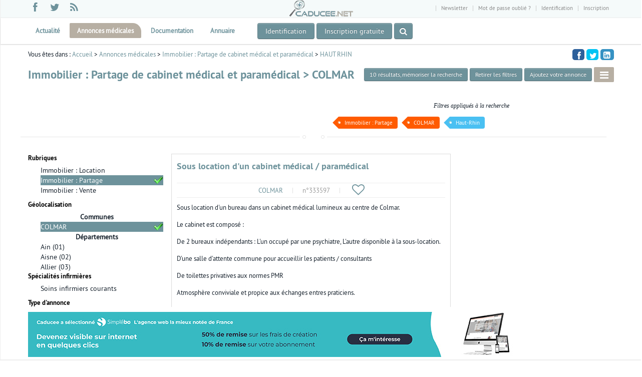

--- FILE ---
content_type: text/html; charset=UTF-8
request_url: https://www.caducee.net/annonces-medicales/immobilier-partage-de-cabinet-medical-et-paramedical/haut-rhin/colmar/29652/
body_size: 31456
content:



<!DOCTYPE html>
<!--[if lt IE 7 ]><html class="ie ie6" lang="fr"> <![endif]-->
<!--[if IE 7 ]><html class="ie ie7" lang="fr"> <![endif]-->
<!--[if IE 8 ]><html class="ie ie8" lang="fr"> <![endif]-->
<!--[if (gte IE 9)|!(IE)]><!--><html lang="fr"> <!--<![endif]-->

<head><title>Immobilier : Partage de cabinet médical et paramédical COLMAR les annonces dans votre ville </title>
<meta name='description' content='D&eacute;couvrez les offres de la ville COLMAR dans la rubrique Immobilier : Partage de cabinet m&eacute;dical et param&eacute;dical. 10 offres au mois de novembre 2025'/><script>
!function(){var e=window.location.hostname,t=document.createElement("script"),a=document.getElementsByTagName("script")[0],s="https://cmp.inmobi.com".concat("/choice/","rnb44rh1Dde1S","/",e,"/choice.js?tag_version=V3"),n=0;t.async=!0,t.type="text/javascript",t.src=s,a.parentNode.insertBefore(t,a),!function e(){for(var t,a="__tcfapiLocator",s=[],n=window;n;){try{if(n.frames[a]){t=n;break}}catch(p){}if(n===window.top)break;n=n.parent}t||(!function e(){var t=n.document,s=!!n.frames[a];if(!s){if(t.body){var p=t.createElement("iframe");p.style.cssText="display:none",p.name=a,t.body.appendChild(p)}else setTimeout(e,5)}return!s}(),n.__tcfapi=function e(){var t,a=arguments;if(!a.length)return s;if("setGdprApplies"===a[0])a.length>3&&2===a[2]&&"boolean"==typeof a[3]&&(t=a[3],"function"==typeof a[2]&&a[2]("set",!0));else if("ping"===a[0]){var n={gdprApplies:t,cmpLoaded:!1,cmpStatus:"stub"};"function"==typeof a[2]&&a[2](n)}else"init"===a[0]&&"object"==typeof a[3]&&(a[3]=Object.assign(a[3],{tag_version:"V3"})),s.push(a)},n.addEventListener("message",function e(t){var a="string"==typeof t.data,s={};try{s=a?JSON.parse(t.data):t.data}catch(n){}var p=s.__tcfapiCall;p&&window.__tcfapi(p.command,p.version,function(e,s){var n={__tcfapiReturn:{returnValue:e,success:s,callId:p.callId}};a&&(n=JSON.stringify(n)),t&&t.source&&t.source.postMessage&&t.source.postMessage(n,"*")},p.parameter)},!1))}(),!function e(){let t=["2:tcfeuv2","6:uspv1","7:usnatv1","8:usca","9:usvav1","10:uscov1","11:usutv1","12:usctv1"];window.__gpp_addFrame=function(e){if(!window.frames[e]){if(document.body){var t=document.createElement("iframe");t.style.cssText="display:none",t.name=e,document.body.appendChild(t)}else window.setTimeout(window.__gpp_addFrame,10,e)}},window.__gpp_stub=function(){var e=arguments;if(__gpp.queue=__gpp.queue||[],__gpp.events=__gpp.events||[],!e.length||1==e.length&&"queue"==e[0])return __gpp.queue;if(1==e.length&&"events"==e[0])return __gpp.events;var a=e[0],s=e.length>1?e[1]:null,n=e.length>2?e[2]:null;if("ping"===a)s({gppVersion:"1.1",cmpStatus:"stub",cmpDisplayStatus:"hidden",signalStatus:"not ready",supportedAPIs:t,cmpId:10,sectionList:[],applicableSections:[-1],gppString:"",parsedSections:{}},!0);else if("addEventListener"===a){"lastId"in __gpp||(__gpp.lastId=0),__gpp.lastId++;var p=__gpp.lastId;__gpp.events.push({id:p,callback:s,parameter:n}),s({eventName:"listenerRegistered",listenerId:p,data:!0,pingData:{gppVersion:"1.1",cmpStatus:"stub",cmpDisplayStatus:"hidden",signalStatus:"not ready",supportedAPIs:t,cmpId:10,sectionList:[],applicableSections:[-1],gppString:"",parsedSections:{}}},!0)}else if("removeEventListener"===a){for(var i=!1,r=0;r<__gpp.events.length;r++)if(__gpp.events[r].id==n){__gpp.events.splice(r,1),i=!0;break}s({eventName:"listenerRemoved",listenerId:n,data:i,pingData:{gppVersion:"1.1",cmpStatus:"stub",cmpDisplayStatus:"hidden",signalStatus:"not ready",supportedAPIs:t,cmpId:10,sectionList:[],applicableSections:[-1],gppString:"",parsedSections:{}}},!0)}else"hasSection"===a?s(!1,!0):"getSection"===a||"getField"===a?s(null,!0):__gpp.queue.push([].slice.apply(e))},window.__gpp_msghandler=function(e){var t="string"==typeof e.data;try{var a=t?JSON.parse(e.data):e.data}catch(s){var a=null}if("object"==typeof a&&null!==a&&"__gppCall"in a){var n=a.__gppCall;window.__gpp(n.command,function(a,s){var p={__gppReturn:{returnValue:a,success:s,callId:n.callId}};e.source.postMessage(t?JSON.stringify(p):p,"*")},"parameter"in n?n.parameter:null,"version"in n?n.version:"1.1")}},"__gpp"in window&&"function"==typeof window.__gpp||(window.__gpp=window.__gpp_stub,window.addEventListener("message",window.__gpp_msghandler,!1),window.__gpp_addFrame("__gppLocator"))}();var p=function(){var e=arguments;typeof window.__uspapi!==p&&setTimeout(function(){void 0!==window.__uspapi&&window.__uspapi.apply(window.__uspapi,e)},500)},i=function(){n++,window.__uspapi===p&&n<3?console.warn("USP is not accessible"):clearInterval(r)};if(void 0===window.__uspapi){window.__uspapi=p;var r=setInterval(i,6e3)}}();
__tcfapi('addEventListener',2,function(t,n){var o=new Date;o.setTime(o.getTime()+33696e6),expires='; expires='+o.toUTCString(),console.log(t),n?t.gdprApplies&&function t(n){for(var o in n)if(n.hasOwnProperty(o))return!1;return!0}(t.purpose.consents)?(document.cookie='noconsent=1'+expires+'; path=/',document.cookie='nctd=dx1HRBJFTEIRSVhK'+expires+'; path=/'):(document.cookie='noconsent=0'+expires+'; path=/',document.cookie='nctd=dh1HRBJFTEIRSVhK'+expires+'; path=/'):(document.cookie='noconsent=1'+expires+'; path=/',document.cookie='nctd=dx1HRBJFTEIRSVhK'+expires+'; path=/')});</script>

<meta http-equiv="Content-Type" content="text/html; charset=utf-8" />
<link href="/favicon.ico" rel="icon" type="image/x-icon" />

<meta name="viewport" content="width=device-width, initial-scale=1, maximum-scale=1">
<!--[if lt IE 9]>
    <script src="//js/html5.js"></script>
<![endif]-->

<link rel="shortcut icon" href="/favicon.ico" /><style>
iframe[data-static-ad] {
  width: 300px !important;
  height: 600px !important;
  max-width: 300px;
  max-height: 600px;
}
</style>

<!-- STYLES -->

<link rel="stylesheet"  href="/css/fontello/css/fontello-embedded.css?date=11122024" />

<link rel="stylesheet"  href="/css/font/ptsans.css" />

<link rel="stylesheet"  href="/css/main.css?date=170520253" />
<!--[if lt IE 9]> <script src="/js/customM.js"></script> <![endif]-->

  <style>



.control-group {border:1px solid #ddd;padding : 8px 16px;border-radius: 4px;margin-top:16px;
box-shadow: 0px 5px 7px -4px rgba(0, 0, 0, 0.2),0px 5px 7px 2px rgba(0, 0, 0, 0.01),0px 4px 8px 4px rgba(0,0,0,.05);
}
#upper-section .nav-toogle {margin : 1px 5px 1px 0}
.stab{background:#ff0;}

.stick5 h3 {color:#000;margin-bottom:5px;font-size:13px}

.stick4 {width:300px}
.masonry{
position:relative;
    background: #fff;
    padding-bottom: 10px;
    border: 1px solid #ddd;
    border-bottom-color: #f5f5f5;
    -moz-box-shadow: 0 3px 0 rgba(0,0,0,.2) , 0 0 20px rgba(0,0,0,.1) inset;
    -webkit-box-shadow: 0 3px 0 rgba(0,0,0,.2), 0 0 20px rgba(0,0,0,.1) inset;
    box-shadow: 0 3px 0 rgba(0,0,0,.2), 0 0 1px rgba(0,0,0,.1) inset;
    -webkit-box-sizing: border-box;
    -moz-box-sizing: border-box;
    box-sizing: border-box;
    -webkit-border-radius: 0 0 4px 4px;
    -moz-border-radius: 0 0 4px 4px;
    border-radius: 0 0 4px 4px;
    margin-bottom: 5.5%;
    margin-left: 1.10%;
    margin-right: 1.10%;

}
.ws {height:auto;max-height:120px;overflow-y:auto;font-weight:normal}
div.post-meta p {text-align:center !important}
.favo a {    font-size: 25px;
    font-size: 2.5rem;
    margin-top: -5px;}
.post-desc{overflow:hidden}
.vertical-center, .flexslider .flex-control-thumbs img {
  margin: 0;
  position: absolute;
  top: 50%;
  -ms-transform: translateY(-50%);
  transform: translateY(-50%);
}
.flexslider {background:transparent;width:100%;height:auto;max-height:400px;margin-bottom:10px}
.flexslider .slides img {max-height:400px;margin: 0 auto;width:auto;min-width:auto}
.flexslider:hover .flex-prev, .flexslider:hover .flex-next {z-index:10}
.flex-direction-nav a {margin:-20px 20px 0;border-radius:15px}
.flex-direction-nav .flex-prev {padding: 6px 12px 4px 3px}
.flex-direction-nav .flex-next {padding: 6px 11px 4px 4px}
.flexslider .flex-control-thumbs li {width:25px;height:25px;overflow:hidden;float:none;margin: 0 3px}
.flexslider .flex-control-thumbs img {width:23px;height:23px;border:1px solid #fff;border-radius:5px;}
.flexslider .flex-control-nav {position:absolute;width:200px; text-align:center;z-index:3;bottom:-5px;left:50%;margin: 0 0 0 -100px;}


.clients{
	width:100%;
	-webkit-box-sizing: border-box; /* Safari/Chrome, other WebKit */
	-moz-box-sizing: border-box;    /* Firefox, other Gecko */
	box-sizing: border-box;         /* Opera/IE 8+ */
	list-style-type:none;
	margin:0;
	padding:0;
}
.clients li{
    box-shadow: 0 2px 0 0 rgba(0, 0, 0, 0.03);
    float: left;
    margin: -1px 0 0 -1px;

	width:233px;
	height:110px;
/*display:table;*/
	padding:10px;
	text-align:center;
	border:1px solid #ddd;
	background:#fafafa;
	text-align:center;
}
.clients li img{
	max-width:100%;
	max-height:100%;

}

.clients li a {
display: table-cell;
  vertical-align: middle;
  width:100%;
height:110px;
	text-align:center;

}

.post-desc p, .table  {line-height:20px;line-height:1.53;font-size:13px}
.post-desc ul li {font-size:13px}
li.hf {width:100%}
.ui-tabs-nav li {
  border: 1px solid #ddd;
  display: block;
  float: left;
}
#hfilter .ui-state-default a {
  text-transform: none !important;
 padding:5px !important;
}

.tag-list{
	margin:0;
	padding:0;
	right:24px;
	bottom:-12px;
	list-style:none;
	}
.tag-list li, .tag-list a{
	float:left;
	height:24px;
	line-height:24px;
	position:relative;
	font-size:11px;
	margin-top:5px;
	}

.tag-list a{
	margin-left:20px;
	padding:0 10px 0 12px;
	background:#FF5B00;
	color:#fff;
	text-decoration:none;
	-moz-border-radius-bottomright:4px;
	-webkit-border-bottom-right-radius:4px;
	border-bottom-right-radius:4px;
	-moz-border-radius-topright:4px;
	-webkit-border-top-right-radius:4px;
	border-top-right-radius:4px;
	}
.tag-list a:before{
	content:"";
	float:left;
	position:absolute;
	top:0;
	left:-12px;
	width:0;
	height:0;
	border-color:transparent #FF5B00 transparent transparent;
	border-style:solid;
	border-width:12px 12px 12px 0;
	}
.tag-list a:after{
	content:"";
	position:absolute;
	top:10px;
	left:0;
	float:left;
	width:4px;
	height:4px;
	-moz-border-radius:2px;
	-webkit-border-radius:2px;
	border-radius:2px;
	background:#fff;
	-moz-box-shadow:-1px -1px 2px #E8D0A9;
	-webkit-box-shadow:-1px -1px 2px #E8D0A9;
	box-shadow:-1px -1px 2px #E8D0A9;
	}


.btn-toolbar {display:none}



li.tm a, li.ti a, li.tp a {background:#B80028 !important;}
li.tm a:before, li.ti a:before, li.tp a:before{border-color:transparent #B80028 transparent transparent !important;}
li.tc a {background:#84002E !important;}
li.tc a:before{border-color:transparent #84002E transparent transparent !important;}
li.mot a {background:#FFC200 !important;}
li.mot a:before{border-color:transparent #FFC200 transparent transparent !important;}
li.dpt a {background:#4AC0F2 !important;}
li.dpt a:before{border-color:transparent #4AC0F2 transparent transparent !important;}
.tag-list a:hover{background:#6D929B !important;}
.tag-list a:hover:before{border-color:transparent #6D929B transparent transparent !important;;}


ul.selectable, ul.selectable2 {list-style-type: none;}
ul.selectable li {padding-right:20px;font-size:11px;}
ul.selectable2 li {padding-right:20px;font-size:14px;text-align:left}
ul.selectable li:hover,.ui-selected, ul.selectable2 li:hover {background:#6d929b url('/img/svalid.png') no-repeat right;color:white }
li.unselectable:hover{color:#000 !important}

li.unselectable{background:transparent !important;text-align:center !important}
li.unselectable:hover{background:transparent !important}



#filterbox{display:none}



@media (max-width: 480px) {



}

@media (max-width: 979px) {

.clients{margin : 0 auto; width:280px}
.clients li {float:none; width:100%; margin: 5px 0;height:auto}
.clients li a { display:inline;max-width:inherit;max-height:inherit}
.clients li img {width:250px; margin:0 auto; display:inline-block;max-width:inherit;max-height:inherit}
.nbrann{display:none}
.header_tool a{  border-radius: 2px;
  display: inline-block;
  height: 30px;
  outline: medium none;
  width: 40px;
	background:#b7afa3;
}
.btn-toolbar{position:relative !important;bottom:0 !important}

.masonry {margin:0 0 50px 0 !important}
.list_ann {margin-left : 0 !important;}

.masonry img {min-width:auto !important}

.header_tool {margin : 10px 0;float:right;text-align:center}

ul.selectable2 li {padding-right:20px;font-size:16px;text-align:left;line-height:25px}
.filter_bloc .dropdown-toggle {width:300px;text-align:left;}
.dropdown-toggle .caret {float:right;border-top:4px solid #fff}
.dropdown {margin-bottom:15px;position:relative;text-align:center}
.filter_bloc .dropdown-menu {min-width:330px;  left: 50%;
  transform: translate(-50%, 0%);}
.btn-theme {background-color:#6D929B !important}
.selectable2 {margin-right:15px}

.tag-list{margin-bottom:15px}
.filter_bloc {text-align:center;margin-top:10px}
.filter_bloc h3 {width:330px;margin : 0 auto 10px auto}
.filter_bloc .close {opacity:0.8}
#motsann2 {width:330px}
#entete, #nbresult {color:#fff}
h1.titrerub{
font-size:20px;
font-size:2rem;
	margin-top:10px
}

#nav {text-align:center}
#emailalert {float:none !important}

}
@media (min-width: 979px) {

.nbrann {text-align:center;  position: absolute;
  left: 0;
  right: 0;
  margin-left: auto;
  margin-right: auto;
  width: 280px;
	top:-50px
}

.stick6 {background:#fff;padding-top:15px}
#fa {margin-bottom :0 !important}

.titrerub {font-size: 23px;
    font-size: 2.3rem;
    line-height: 30px;
}
#entete, #nbresult {color:#fff}
.header_tool {float:right}

.header_tool .btn-theme {background-color:#6D929B}
.sub-toggle{  border-radius: 2px;
  display: inline-block;
  height: 30px;
  outline: medium none;
  width: 40px;
	background:#b7afa3;
	text-align:center
}

}

@media (max-width: 320px) {

.filter_bloc .dropdown-toggle {width:270px;text-align:left;}
.filter_bloc .dropdown-menu {min-width:300px;}
.sub-toggle {display:none !important}

}

@media (min-width: 979px) and (max-width: 1200px) {
.list_ann {width:390px !important}

}


@media (max-width: 979px) {
.btn-toolbar{position:relative !important;bottom:0 !important}


.masonry-mine-3columns .masonry {width:95% !important;margin-bottom:50px}

}

@media (min-width: 1200px) {
.list_ann {position:relative !important}
.clients li{
	width:233px;
	height:110px;
}
}


.button-holder a {width:50%}
.dropdown-menu {max-height:400px;overflow-y:scroll;text-align:left}
.btn-group{font-weight:bold}
.dropdown-menu{z-index:100;}
.btn-group .btn .caret {
  border-top: 4px solid #6D929B;}
.btn-group:hover .btn .caret {
  border-top: 4px solid white;}
  .btn-group:hover .btn  {
  text-shadow:none;}
  .btn-group > .btn:first-child {
    border-bottom-left-radius: 2px;
    border-top-left-radius: 2px;
    margin-left: 0;
}
.btn-group > .btn:last-child, .btn-group > .dropdown-toggle {
    border-bottom-right-radius: 2px;
    border-top-right-radius: 17px;
}
.entrytitle{position:relative}
.btn-toolbar{position:absolute;bottom:-7px}

.premium {background:#f5fafa !important;border:1px solid #6D929B !important}
.premium h2, .premium span, .premium p  {color:#16212c !important}
/*.premium {color:white !important}*/
.premium .btn-theme {background:#6D929B}
.premium .btn-theme:hover {background:#B7AFA3;}

.redpremium {background:#f2dede !important;
border:1px solid #b94a48 !important;
	    -moz-box-shadow: 0 3px 0 rgba(0,0,0,.2) , 0 0 20px rgba(0,0,0,.1) inset;
    -webkit-box-shadow: 0 3px 0 rgba(0,0,0,.2) , 0 0 20px rgba(0,0,0,.1) inset;
    box-shadow: 0 3px 0 rgba(0,0,0,.2) , 0 0 20px rgba(0,0,0,.1) inset;
    -webkit-box-sizing: border-box;
    -moz-box-sizing: border-box;
}
.redpremium p, .redpremium a {color:#000 !important}
.redpremium h2 a {color:#b94a48 !important}
.redpremium h2 a:hover {color:#000 !important}

.redpremium .btn-theme {background:#b94a48 !important;color:#fff !important}
.redpremium .post-meta p span,.redpremium .post-meta p a {color:#000}


 #urg {width:100px;margin:0 auto;display:block;margin-bottom:10px}





</style><!--[if IE 8]>
<link  rel="stylesheet" href="/css/min/ie8.css" />
<![endif]-->
<!--[if lt IE 9]>
 <script src="/js/respond.js"></script>
<![endif]-->



<!-- Matomo -->
<script>
  var _paq = window._paq = window._paq || [];
		_paq.push(['setCustomDimension', customDimensionId = 7, customDimensionValue = '115']);

  _paq.push(['trackPageView']);
  _paq.push(['enableLinkTracking']);
  _paq.push(['trackAllContentImpressions']);
  (function() {
    var u='//matomo.caducee.net/';
    _paq.push(['setTrackerUrl', u+'matomo.php']);
    _paq.push(['setSiteId', '1']);
    var d=document, g=d.createElement('script'), s=d.getElementsByTagName('script')[0];
    g.type='text/javascript'; g.async=true; g.src=u+'matomo.js'; s.parentNode.insertBefore(g,s);
  })();
</script>
<!-- End Matomo Code -->
<script src="/js2023/is_es6.js"></script>
</head>
<body>

<div id='fb-root'></div>

<!-- Body Wrapper -->
<div class='body-wrapper'>
		   <!-- Upper Section -->

    <div id="upper-section">
    	<div class="fullblock blockgrey">
        	<div class="container">
            	<div class="row">
            	<div class="span4">
                          <div class="social-icons">
                    	<ul class="social-list">

													                            <li class="facebook" rel="tooltip" title="facebook" data-placement="top"><a href="https://www.facebook.com/caduceenet" target="_blank" rel="nofollow"><i class="icon-facebook"></i></a></li>
                            <li class="twitter" rel="tooltip" title="twitter" data-placement="top"><a target="_blank" rel="nofollow" href="https://twitter.com/Caducee_net"><i class="icon-twitter"></i></a></li>


                            <li class="rss" rel="tooltip" title="rss" data-placement="top"><a href="/rss.xml"><i class="icon-rss-1"></i></a></li>

                        </ul>
                    </div>
                    </div>
                  <div class="span4 text-center"><a href="/"><img src="/img/logo-h35.png" alt="Caducee.net"/></a></div>
                  <div class="span4">
                    	<ul class="mini-nav">
                      <li><a href="#" class="nl">Newsletter</a></li><li><a href="/user/mdp_change.php" rel="nofollow"> Mot de passe oublié ?  </a></li><li id="userbox"><b><a href="/user/identification.php">Identification</a></b></li><li><a href="/user/inscription-1.php" rel="nofollow">Inscription</a></li>

                      </ul>
                    </div>
                </div>
            </div>
        </div>
    </div>
    <!-- /Upper Section -->

    <!-- Header -->
    <header id="header">
      <div class="nav-wrap">
            	<div class="container">
                    <!-- Nav -->
                    <nav id="nav">
                    <ul class="sf-menu">
                            <li >
                            	<a href="/actualite-medicale/" title="Actualité médicale">Actualité</a>
                                <ul>
									<li><a href="/actualite-medicale/recherche-scientifique/" title="Recherche scientique">Recherche scientifique</a></li>
									<li><a href="/actualite-medicale/pratique-medicale/" title="Pratique médicale">Pratique médicale</a></li>
									<li><a href="/actualite-medicale/actualites-professionnelles/" title="Actualités pro">Actualités pro</a></li>
									<li><a href="/actualite-medicale/epidemiologie/" title="Epidémiologie">Epidémiologie</a></li>
									<li><a href="/actualite-medicale/medicaments/" title="Médicaments">Médicaments</a></li>
									<li><a href="/actualite-medicale/informatique-medicale/" title="Informatique médicale">Informatique médicale</a></li>
									<li><a href="/actualite-medicale/hopital/" title="Hôpital">Hôpital</a></li>
									<li><a href="/actualite-medicale/industrie-pharmaceutique-materiel-medical/" title="Industries pharmaceutiques et du matériel médical">Industries de santé</a></li>
                                </ul>
                            </li>
<li  class='current' >
							<a href="/annonces-medicales/" title="annonces medicales" >Annonces médicales</a>

											<ul>
											<li><a title="Emploi médecin" href="/annonces-medicales/emploi-medecin/">Emploi médecin</a></li>
											<li><a title="Emploi infirmier" href="/annonces-medicales/emploi-infirmier/">Emploi infirmier</a></li>
											<li><a title="Emploi paramédical" href="/annonces-medicales/emploi-paramedical/">Emploi paramédical</a></li>
											<li><a title="Emploi pharmacien" href="/annonces-medicales/emploi-pharmacien/">Emploi pharmacien</a></li>
											<li><a title="Emploi ostéopathe" href="/annonces-medicales/emploi-osteopathe/">Emploi ostéopathe</a></li>
											<li><a title="Emploi dentiste" href="/annonces-medicales/emploi-dentiste/">Emploi dentiste</a></li>
											<li><a title="Emploi cadre de santé" href="/annonces-medicales/emploi-cadre-de-sante/">Emploi cadre de santé</a></li>
											<li><a title="Emploi Sécrétaire médicale" href="/annonces-medicales/emploi-secretaire-medicale/">Emploi sécrétaire médicale</a></li>
											<li><a title="Partage de cabinet médical et paramédical" href="/annonces-medicales/immobilier-partage-de-cabinet-medical-et-paramedical/">Immobilier : Partage de cabinet</a></li>
											<li><a title="Immobilier location" href="/annonces-medicales/immobilier-location-de-cabinet-medical-et-paramedical/">Immobilier : location</a></li>
											<li><a title="Immobilier vente" href="/annonces-medicales/immobilier-vente-de-cabinet-medical-et-paramedical/">Immobilier : vente </a></li>
											<li><a title="Matériel médical" href="/annonces-medicales/materiel-medical/">Matériel médical</a></li>
<li><a  title="Publier une annonce médicale" href="/annonces-medicales/publier_annonce_medicale.php">Publier une annonce</a></li>
											</ul>
							</li>
							<li >
							<a href="#" title="documentation">Documentation</a>


								<ul>
								<li><a href="/DossierSpecialises/"  title="maladie pathologie santé">Dossiers de synthèse</a></li>
								<li><a href="/referentiels/accueil.asp" title="Référentiels">Référentiels</a></li>
								<li><a href="/annuaire/" title="annuaire du web sante">Annuaire du web santé </a></li>


								<li><a href="/asp/medline.asp" title="MEDLINE">Medline</a></li>
								<li><a href="/medicaments/bases-donnees.asp" title="médicament">Médicaments</a></li>
								<li><a href="/Fiches-techniques/accueil-fiches.asp" title="Fiche">Fiches techniques</a></li>
								</ul>
							</li>


														<li >
							<a title="Annuaire du web santé" href="/annuaire/">Annuaire</a></li>


							

                        </ul>
                        <!-- /Main Menu --><div class="text-center left">
<a class="btn-theme m-top-10 m-bottom-10 dark" href="/user/identification.php">Identification</a> <a class="btn-theme m-top-10 m-bottom-10 dark" href="/user/inscription-1.php">Inscription gratuite </a> <a class="search-toggle btn-theme m-top-10 m-bottom-10 dark stbn" data-toggle="tooltip" title="Recherchez dans les articles" href="#"> <i class="icon-search"></i></a></div> <a class="logo2" href="/"><img src="/img/logo-h35.png" alt="Caducee.net"/></a>


                    </nav>
                    <!-- /Nav -->
            	</div>
            </div>

     </header>
<div class="mobile-menu" id="mm4">
	<div class="control-group text-center m-left-15 center m-right-15">
		<div class="controls">
		 <form id="actu_search" class="m-top-20" action="/actualite-medicale/result.php" method="post">
			<input type="text" name="mots" id="motsv2" placeholder="rechercher" class="ft input-xxlarge"/>
			<a class="submit_search" onclick="this.closest('form').submit();return false;" href="#"><i class="icon-search"></i></a>
     </form>
		</div>
	</div>
</div><section id="content"><div class="fullblock stick_bottom">
        	<div class="topbar-2">
            	<div class="container">
<div id="ultraban" data-track-content data-content-name="pub1"><div class="pub1" data-track-content data-content-name="pub1" data-content-piece="simplebo" data-content-target="desktop" data-ad-width="1000" data-ad-height="90"><a href="https://www.caducee.simplebo.net/?sbmcn=CADUCEE_SIP&utm_campaign=CADUCEE_SIP&utm_source=Apporteur+d%27affaire&utm_medium=Renvoi+-+Site+internet+public" target="_blank"><img src="https://www.caducee.net/upld/partner/simplebo/2023-01/simplebo-2023-01-1000x90.jpg" alt=""/></a></div></div>
</div>
</div>

	</div>
<div class="fullblock blockwhite padding10">
  <div class="container">
    <div class="row">
			<div class="span12 ">
				<div class="ta"><p id="fa">Vous êtes dans : <a href="/">Accueil</a> &gt; <a href="/annonces-medicales/">Annonces médicales</a> &gt; <a href="/annonces-medicales/immobilier-partage-de-cabinet-medical-et-paramedical/">Immobilier : Partage de cabinet médical et paramédical</a> &gt; <a href="/annonces-medicales/immobilier-partage-de-cabinet-medical-et-paramedical/haut-rhin/">HAUT RHIN</a></p>			<ul class="socialcount socialcount-small" data-url="https://www.caducee.net/annonces-medicales/immobilier-partage-de-cabinet-medical-et-paramedical/haut-rhin/colmar/29652/" data-facebook-action="recommend" data-share-text="Immobilier : Partage de cabinet m&eacute;dical et param&eacute;dical COLMAR les annonces dans votre ville ">
				<li class="facebook"><a target='_blank' href="https://www.facebook.com/sharer/sharer.php?u=https://www.caducee.net/annonces-medicales/immobilier-partage-de-cabinet-medical-et-paramedical/haut-rhin/colmar/29652/" title="Partagez sur Facebook"><span class="social-icon icon-facebook"></span></a></li>
				<li class="twitter"><a target='_blank' href="https://twitter.com/intent/tweet?text=Immobilier+%3A+Partage+de+cabinet+m%26eacute%3Bdical+et+param%26eacute%3Bdical+COLMAR+les+annonces+dans+votre+ville+&url=https%3A%2F%2Fwww.caducee.net%2Fannonces-medicales%2Fimmobilier-partage-de-cabinet-medical-et-paramedical%2Fhaut-rhin%2Fcolmar%2F29652%2F" title="Partagez sur Twitter"><span class="social-icon icon-twitter"></span></a></li>
				<li class="linkedin"><a target='_blank' href="http://www.linkedin.com/shareArticle?mini=true&amp;url=https%3A%2F%2Fwww.caducee.net%2Fannonces-medicales%2Fimmobilier-partage-de-cabinet-medical-et-paramedical%2Fhaut-rhin%2Fcolmar%2F29652%2F&amp;title=Immobilier+%3A+Partage+de+cabinet+m%26eacute%3Bdical+et+param%26eacute%3Bdical+COLMAR+les+annonces+dans+votre+ville+" title="Partagez sur Linkedin"><span class="social-icon icon-linkedin-squared"></span></a></li>
				</ul>
				</div>
		</div>
	</div>
<div class='row'>
	<div class='span12 m-bottom-15 stick6'>

		<div class='header_tool'>
		<a class='memo btn-theme btn-small' href='#'><span id='entete'>10 résultats</span>, mémoriser la recherche </a>

		<a class="btn-theme btn-small"  href="https://www.caducee.net/annonces-medicales/immobilier-partage-de-cabinet-medical-et-paramedical/haut-rhin/colmar/29652/?filter=off">Retirer les filtres</a>

		<a class='btn-theme btn-small' href='/user/publier_annonce.php'>Ajoutez votre annonce</a>
		<a class='sub-toggle' title='Afficher les sous rubriques' href='#'><i class='icon-menu'></i></a>
		</div>
<h1 class='titrerub'>Immobilier : Partage de cabinet médical et paramédical > COLMAR</h1>
</div>
</div>

<div class='entrytitle mypassion-animation row'>
	<div class='span6'><div class="btn-toolbar hide sub-menu-ann"><div class="btn-group">
  <a class="btn dropdown-toggle" data-toggle="dropdown" href="#">
    Géolocalisation
    <span class="caret"></span>
  </a>
  <ul class="dropdown-menu"><li class="divider"></li><li class="text-center"><b>Départements</b></li><li class="divider"></li><li><a href="/annonces-medicales/immobilier-partage-de-cabinet-medical-et-paramedical/ain/">Ain (01)</a></li><li><a href="/annonces-medicales/immobilier-partage-de-cabinet-medical-et-paramedical/aisne/">Aisne (02)</a></li><li><a href="/annonces-medicales/immobilier-partage-de-cabinet-medical-et-paramedical/allier/">Allier (03)</a></li><li><a href="/annonces-medicales/immobilier-partage-de-cabinet-medical-et-paramedical/alpes-de-haute-provence/">Alpes-de-Haute-Provence (04)</a></li><li><a href="/annonces-medicales/immobilier-partage-de-cabinet-medical-et-paramedical/hautes-alpes/">Hautes-Alpes (05)</a></li><li><a href="/annonces-medicales/immobilier-partage-de-cabinet-medical-et-paramedical/alpes-maritimes/">Alpes-Maritimes (06)</a></li><li><a href="/annonces-medicales/immobilier-partage-de-cabinet-medical-et-paramedical/ardeche/">Ardèche (07)</a></li><li><a href="/annonces-medicales/immobilier-partage-de-cabinet-medical-et-paramedical/ardennes/">Ardennes (08)</a></li><li><a href="/annonces-medicales/immobilier-partage-de-cabinet-medical-et-paramedical/ariege/">Ariège (09)</a></li><li><a href="/annonces-medicales/immobilier-partage-de-cabinet-medical-et-paramedical/aube/">Aube (10)</a></li><li><a href="/annonces-medicales/immobilier-partage-de-cabinet-medical-et-paramedical/aude/">Aude (11)</a></li><li><a href="/annonces-medicales/immobilier-partage-de-cabinet-medical-et-paramedical/aveyron/">Aveyron (12)</a></li><li><a href="/annonces-medicales/immobilier-partage-de-cabinet-medical-et-paramedical/bouches-du-rhone/">Bouches-du-Rhône (13)</a></li><li><a href="/annonces-medicales/immobilier-partage-de-cabinet-medical-et-paramedical/calvados/">Calvados (14)</a></li><li><a href="/annonces-medicales/immobilier-partage-de-cabinet-medical-et-paramedical/charente/">Charente (16)</a></li><li><a href="/annonces-medicales/immobilier-partage-de-cabinet-medical-et-paramedical/charente-maritime/">Charente-Maritime (17)</a></li><li><a href="/annonces-medicales/immobilier-partage-de-cabinet-medical-et-paramedical/cher/">Cher (18)</a></li><li><a href="/annonces-medicales/immobilier-partage-de-cabinet-medical-et-paramedical/correze/">Corrèze (19)</a></li><li><a href="/annonces-medicales/immobilier-partage-de-cabinet-medical-et-paramedical/corse/">Corse (20)</a></li><li><a href="/annonces-medicales/immobilier-partage-de-cabinet-medical-et-paramedical/cote-d-or/">Côte-d'or (21)</a></li><li><a href="/annonces-medicales/immobilier-partage-de-cabinet-medical-et-paramedical/cotes-d-armor/">Côtes-d'armor (22)</a></li><li><a href="/annonces-medicales/immobilier-partage-de-cabinet-medical-et-paramedical/dordogne/">Dordogne (24)</a></li><li><a href="/annonces-medicales/immobilier-partage-de-cabinet-medical-et-paramedical/doubs/">Doubs (25)</a></li><li><a href="/annonces-medicales/immobilier-partage-de-cabinet-medical-et-paramedical/drome/">Drôme (26)</a></li><li><a href="/annonces-medicales/immobilier-partage-de-cabinet-medical-et-paramedical/eure/">Eure (27)</a></li><li><a href="/annonces-medicales/immobilier-partage-de-cabinet-medical-et-paramedical/eure-et-loir/">Eure-et-Loir (28)</a></li><li><a href="/annonces-medicales/immobilier-partage-de-cabinet-medical-et-paramedical/finistere/">Finistère (29)</a></li><li><a href="/annonces-medicales/immobilier-partage-de-cabinet-medical-et-paramedical/gard/">Gard (30)</a></li><li><a href="/annonces-medicales/immobilier-partage-de-cabinet-medical-et-paramedical/haute-garonne/">Haute-Garonne (31)</a></li><li><a href="/annonces-medicales/immobilier-partage-de-cabinet-medical-et-paramedical/gers/">Gers (32)</a></li><li><a href="/annonces-medicales/immobilier-partage-de-cabinet-medical-et-paramedical/gironde/">Gironde (33)</a></li><li><a href="/annonces-medicales/immobilier-partage-de-cabinet-medical-et-paramedical/herault/">Hérault (34)</a></li><li><a href="/annonces-medicales/immobilier-partage-de-cabinet-medical-et-paramedical/ille-et-vilaine/">Ille-et-Vilaine (35)</a></li><li><a href="/annonces-medicales/immobilier-partage-de-cabinet-medical-et-paramedical/indre-et-loire/">Indre-et-Loire (37)</a></li><li><a href="/annonces-medicales/immobilier-partage-de-cabinet-medical-et-paramedical/isere/">Isère (38)</a></li><li><a href="/annonces-medicales/immobilier-partage-de-cabinet-medical-et-paramedical/jura/">Jura (39)</a></li><li><a href="/annonces-medicales/immobilier-partage-de-cabinet-medical-et-paramedical/landes/">Landes (40)</a></li><li><a href="/annonces-medicales/immobilier-partage-de-cabinet-medical-et-paramedical/loir-et-cher/">Loir-et-Cher (41)</a></li><li><a href="/annonces-medicales/immobilier-partage-de-cabinet-medical-et-paramedical/loire/">Loire (42)</a></li><li><a href="/annonces-medicales/immobilier-partage-de-cabinet-medical-et-paramedical/haute-loire/">Haute-Loire (43)</a></li><li><a href="/annonces-medicales/immobilier-partage-de-cabinet-medical-et-paramedical/loire-atlantique/">Loire-Atlantique (44)</a></li><li><a href="/annonces-medicales/immobilier-partage-de-cabinet-medical-et-paramedical/loiret/">Loiret (45)</a></li><li><a href="/annonces-medicales/immobilier-partage-de-cabinet-medical-et-paramedical/lot/">Lot (46)</a></li><li><a href="/annonces-medicales/immobilier-partage-de-cabinet-medical-et-paramedical/lot-et-garonne/">Lot-et-Garonne (47)</a></li><li><a href="/annonces-medicales/immobilier-partage-de-cabinet-medical-et-paramedical/maine-et-loire/">Maine-et-Loire (49)</a></li><li><a href="/annonces-medicales/immobilier-partage-de-cabinet-medical-et-paramedical/manche/">Manche (50)</a></li><li><a href="/annonces-medicales/immobilier-partage-de-cabinet-medical-et-paramedical/marne/">Marne (51)</a></li><li><a href="/annonces-medicales/immobilier-partage-de-cabinet-medical-et-paramedical/haute-marne/">Haute-Marne (52)</a></li><li><a href="/annonces-medicales/immobilier-partage-de-cabinet-medical-et-paramedical/mayenne/">Mayenne (53)</a></li><li><a href="/annonces-medicales/immobilier-partage-de-cabinet-medical-et-paramedical/meurthe-et-moselle/">Meurthe-et-Moselle (54)</a></li><li><a href="/annonces-medicales/immobilier-partage-de-cabinet-medical-et-paramedical/meuse/">Meuse (55)</a></li><li><a href="/annonces-medicales/immobilier-partage-de-cabinet-medical-et-paramedical/morbihan/">Morbihan (56)</a></li><li><a href="/annonces-medicales/immobilier-partage-de-cabinet-medical-et-paramedical/moselle/">Moselle (57)</a></li><li><a href="/annonces-medicales/immobilier-partage-de-cabinet-medical-et-paramedical/nord/">Nord (59)</a></li><li><a href="/annonces-medicales/immobilier-partage-de-cabinet-medical-et-paramedical/oise/">Oise (60)</a></li><li><a href="/annonces-medicales/immobilier-partage-de-cabinet-medical-et-paramedical/orne/">Orne (61)</a></li><li><a href="/annonces-medicales/immobilier-partage-de-cabinet-medical-et-paramedical/pas-de-calais/">Pas-de-Calais (62)</a></li><li><a href="/annonces-medicales/immobilier-partage-de-cabinet-medical-et-paramedical/puy-de-dome/">Puy-de-Dôme (63)</a></li><li><a href="/annonces-medicales/immobilier-partage-de-cabinet-medical-et-paramedical/pyrenees-atlantiques/">Pyrénées-Atlantiques (64)</a></li><li><a href="/annonces-medicales/immobilier-partage-de-cabinet-medical-et-paramedical/hautes-pyrenees/">Hautes-Pyrénées (65)</a></li><li><a href="/annonces-medicales/immobilier-partage-de-cabinet-medical-et-paramedical/pyrenees-orientales/">Pyrénées-Orientales (66)</a></li><li><a href="/annonces-medicales/immobilier-partage-de-cabinet-medical-et-paramedical/bas-rhin/">Bas-Rhin (67)</a></li><li><a href="/annonces-medicales/immobilier-partage-de-cabinet-medical-et-paramedical/haut-rhin/">Haut-Rhin (68)</a></li><li><a href="/annonces-medicales/immobilier-partage-de-cabinet-medical-et-paramedical/rhone/">Rhône (69)</a></li><li><a href="/annonces-medicales/immobilier-partage-de-cabinet-medical-et-paramedical/haute-saone/">Haute-Saône (70)</a></li><li><a href="/annonces-medicales/immobilier-partage-de-cabinet-medical-et-paramedical/saone-et-loire/">Saône-et-Loire (71)</a></li><li><a href="/annonces-medicales/immobilier-partage-de-cabinet-medical-et-paramedical/sarthe/">Sarthe (72)</a></li><li><a href="/annonces-medicales/immobilier-partage-de-cabinet-medical-et-paramedical/savoie/">Savoie (73)</a></li><li><a href="/annonces-medicales/immobilier-partage-de-cabinet-medical-et-paramedical/haute-savoie/">Haute-Savoie (74)</a></li><li><a href="/annonces-medicales/immobilier-partage-de-cabinet-medical-et-paramedical/paris/">Paris (75)</a></li><li><a href="/annonces-medicales/immobilier-partage-de-cabinet-medical-et-paramedical/seine-maritime/">Seine-Maritime (76)</a></li><li><a href="/annonces-medicales/immobilier-partage-de-cabinet-medical-et-paramedical/seine-et-marne/">Seine-et-Marne (77)</a></li><li><a href="/annonces-medicales/immobilier-partage-de-cabinet-medical-et-paramedical/yvelines/">Yvelines (78)</a></li><li><a href="/annonces-medicales/immobilier-partage-de-cabinet-medical-et-paramedical/deux-sevres/">Deux-Sèvres (79)</a></li><li><a href="/annonces-medicales/immobilier-partage-de-cabinet-medical-et-paramedical/somme/">Somme (80)</a></li><li><a href="/annonces-medicales/immobilier-partage-de-cabinet-medical-et-paramedical/tarn/">Tarn (81)</a></li><li><a href="/annonces-medicales/immobilier-partage-de-cabinet-medical-et-paramedical/tarn-et-garonne/">Tarn-et-Garonne (82)</a></li><li><a href="/annonces-medicales/immobilier-partage-de-cabinet-medical-et-paramedical/var/">Var (83)</a></li><li><a href="/annonces-medicales/immobilier-partage-de-cabinet-medical-et-paramedical/vaucluse/">Vaucluse (84)</a></li><li><a href="/annonces-medicales/immobilier-partage-de-cabinet-medical-et-paramedical/vendee/">Vendée (85)</a></li><li><a href="/annonces-medicales/immobilier-partage-de-cabinet-medical-et-paramedical/vienne/">Vienne (86)</a></li><li><a href="/annonces-medicales/immobilier-partage-de-cabinet-medical-et-paramedical/haute-vienne/">Haute-Vienne (87)</a></li><li><a href="/annonces-medicales/immobilier-partage-de-cabinet-medical-et-paramedical/vosges/">Vosges (88)</a></li><li><a href="/annonces-medicales/immobilier-partage-de-cabinet-medical-et-paramedical/yonne/">Yonne (89)</a></li><li><a href="/annonces-medicales/immobilier-partage-de-cabinet-medical-et-paramedical/territoire-de-belfort/">Territoire de Belfort (90)</a></li><li><a href="/annonces-medicales/immobilier-partage-de-cabinet-medical-et-paramedical/essonne/">Essonne (91)</a></li><li><a href="/annonces-medicales/immobilier-partage-de-cabinet-medical-et-paramedical/hauts-de-seine/">Hauts-de-Seine (92)</a></li><li><a href="/annonces-medicales/immobilier-partage-de-cabinet-medical-et-paramedical/seine-saint-denis/">Seine-Saint-Denis (93)</a></li><li><a href="/annonces-medicales/immobilier-partage-de-cabinet-medical-et-paramedical/val-de-marne/">Val-de-Marne (94)</a></li><li><a href="/annonces-medicales/immobilier-partage-de-cabinet-medical-et-paramedical/val-d-oise/">Val-d’oise (95)</a></li><li><a href="/annonces-medicales/immobilier-partage-de-cabinet-medical-et-paramedical/guadeloupe/">Guadeloupe (971)</a></li><li><a href="/annonces-medicales/immobilier-partage-de-cabinet-medical-et-paramedical/martinique/">Martinique (972)</a></li><li><a href="/annonces-medicales/immobilier-partage-de-cabinet-medical-et-paramedical/guyane/">Guyane (973)</a></li><li><a href="/annonces-medicales/immobilier-partage-de-cabinet-medical-et-paramedical/la-reunion/">La Réunion (974)</a></li><li class="divider"></li><li class="text-center"><b>Régions</b></li><li class="divider"></li><li><a href="/annonces-medicales/immobilier-partage-de-cabinet-medical-et-paramedical/auvergne-rhone-alpes/">Auvergne-Rhône-Alpes</a></li><li><a href="/annonces-medicales/immobilier-partage-de-cabinet-medical-et-paramedical/hauts-de-france/">Hauts-de-France</a></li><li><a href="/annonces-medicales/immobilier-partage-de-cabinet-medical-et-paramedical/provence-alpes-cote-d-azur/">Provence-Alpes-Côte d'Azur</a></li><li><a href="/annonces-medicales/immobilier-partage-de-cabinet-medical-et-paramedical/grand-est/">Grand-Est</a></li><li><a href="/annonces-medicales/immobilier-partage-de-cabinet-medical-et-paramedical/occitanie/">Occitanie</a></li><li><a href="/annonces-medicales/immobilier-partage-de-cabinet-medical-et-paramedical/normandie/">Normandie</a></li><li><a href="/annonces-medicales/immobilier-partage-de-cabinet-medical-et-paramedical/nouvelle-aquitaine/">Nouvelle Aquitaine</a></li><li><a href="/annonces-medicales/immobilier-partage-de-cabinet-medical-et-paramedical/centre-val-de-loire/">Centre-Val de Loire</a></li><li><a href="/annonces-medicales/immobilier-partage-de-cabinet-medical-et-paramedical/corse/">Corse</a></li><li><a href="/annonces-medicales/immobilier-partage-de-cabinet-medical-et-paramedical/bourgogne-franche-comte/">Bourgogne-Franche-Comté</a></li><li><a href="/annonces-medicales/immobilier-partage-de-cabinet-medical-et-paramedical/bretagne/">Bretagne</a></li><li><a href="/annonces-medicales/immobilier-partage-de-cabinet-medical-et-paramedical/pays-de-la-loire/">Pays de la Loire</a></li><li><a href="/annonces-medicales/immobilier-partage-de-cabinet-medical-et-paramedical/ile-de-france/">Ile-de-France</a></li><li><a href="/annonces-medicales/immobilier-partage-de-cabinet-medical-et-paramedical/guadeloupe/">Guadeloupe</a></li><li><a href="/annonces-medicales/immobilier-partage-de-cabinet-medical-et-paramedical/martinique/">Martinique</a></li><li><a href="/annonces-medicales/immobilier-partage-de-cabinet-medical-et-paramedical/guyane/">Guyane</a></li><li><a href="/annonces-medicales/immobilier-partage-de-cabinet-medical-et-paramedical/la-reunion/">La Réunion</a></li><li class="divider"></li>

  </ul>
</div><div class="btn-group"><a class="btn dropdown-toggle" data-toggle="dropdown" href="#">
   Spécialités
    <span class="caret"></span>
  </a>
  <ul class="dropdown-menu"><li><a href="/annonces-medicales/immobilier-partage-de-cabinet-medical-et-paramedical/soins-infirmiers-courants/">Soins infirmiers courants</a></li>

  </ul></div><div class="btn-group"><a class="btn dropdown-toggle" data-toggle="dropdown" href="#">
   Type d'annonce
    <span class="caret"></span>
  </a>
  <ul class="dropdown-menu"><li><a href="/annonces-medicales/immobilier-partage-de-cabinet-medical-et-paramedical/offre/">Offre</a></li><li><a href="/annonces-medicales/immobilier-partage-de-cabinet-medical-et-paramedical/demande/">Demande</a></li>

  </ul></div></div></div>

	<div class='span6'>

		<ul id='tag-list' class='tag-list'><li class='hf'><p>Filtres appliqués à la recherche</p></li><li class='tg2 rub' id='tagcategory_id115'><a href='#'>Immobilier : Partage</a></li>   <li class='tg2 city' id='tagcity29652'><a href='#'>COLMAR</a></li> <li class='tg2 dpt' id='tagdpt68'><a href='#'>Haut-Rhin</a></li>      </ul>
	</div>
	<div class='clearfix'></div>
</div>

	<div class="row">
		<div class="span12 main_content">
			<div class="span3 m-left-0">
			<div class="stick5">
	<h3>Rubriques</h3><div class="ws"><ul class="selectable2"><li  id="category_id113">Immobilier : Location</li><li class='ui-selected' id="category_id115">Immobilier : Partage</li><li  id="category_id114">Immobilier : Vente</li></ul></div><h3>Géolocalisation</h3><div class="ws"><ul class="selectable2"><li class="text-center unselectable"><b>Communes</b></li><li class='ui-selected' id="city29652">COLMAR</li><li class="text-center unselectable"><b>Départements</b></li><li  id="dpt1">Ain (01)</li><li  id="dpt2">Aisne (02)</li><li  id="dpt3">Allier (03)</li><li  id="dpt4">Alpes-de-Haute-Provence (04)</li><li  id="dpt5">Hautes-Alpes (05)</li><li  id="dpt6">Alpes-Maritimes (06)</li><li  id="dpt7">Ardèche (07)</li><li  id="dpt8">Ardennes (08)</li><li  id="dpt9">Ariège (09)</li><li  id="dpt10">Aube (10)</li><li  id="dpt11">Aude (11)</li><li  id="dpt12">Aveyron (12)</li><li  id="dpt13">Bouches-du-Rhône (13)</li><li  id="dpt14">Calvados (14)</li><li  id="dpt16">Charente (16)</li><li  id="dpt17">Charente-Maritime (17)</li><li  id="dpt18">Cher (18)</li><li  id="dpt19">Corrèze (19)</li><li  id="dpt20">Corse (20)</li><li  id="dpt21">Côte-d'or (21)</li><li  id="dpt22">Côtes-d'armor (22)</li><li  id="dpt24">Dordogne (24)</li><li  id="dpt25">Doubs (25)</li><li  id="dpt26">Drôme (26)</li><li  id="dpt27">Eure (27)</li><li  id="dpt28">Eure-et-Loir (28)</li><li  id="dpt29">Finistère (29)</li><li  id="dpt30">Gard (30)</li><li  id="dpt31">Haute-Garonne (31)</li><li  id="dpt32">Gers (32)</li><li  id="dpt33">Gironde (33)</li><li  id="dpt34">Hérault (34)</li><li  id="dpt35">Ille-et-Vilaine (35)</li><li  id="dpt37">Indre-et-Loire (37)</li><li  id="dpt38">Isère (38)</li><li  id="dpt39">Jura (39)</li><li  id="dpt40">Landes (40)</li><li  id="dpt41">Loir-et-Cher (41)</li><li  id="dpt42">Loire (42)</li><li  id="dpt43">Haute-Loire (43)</li><li  id="dpt44">Loire-Atlantique (44)</li><li  id="dpt45">Loiret (45)</li><li  id="dpt46">Lot (46)</li><li  id="dpt47">Lot-et-Garonne (47)</li><li  id="dpt49">Maine-et-Loire (49)</li><li  id="dpt50">Manche (50)</li><li  id="dpt51">Marne (51)</li><li  id="dpt52">Haute-Marne (52)</li><li  id="dpt53">Mayenne (53)</li><li  id="dpt54">Meurthe-et-Moselle (54)</li><li  id="dpt55">Meuse (55)</li><li  id="dpt56">Morbihan (56)</li><li  id="dpt57">Moselle (57)</li><li  id="dpt59">Nord (59)</li><li  id="dpt60">Oise (60)</li><li  id="dpt61">Orne (61)</li><li  id="dpt62">Pas-de-Calais (62)</li><li  id="dpt63">Puy-de-Dôme (63)</li><li  id="dpt64">Pyrénées-Atlantiques (64)</li><li  id="dpt65">Hautes-Pyrénées (65)</li><li  id="dpt66">Pyrénées-Orientales (66)</li><li  id="dpt67">Bas-Rhin (67)</li><li class='ui-selected' id="dpt68">Haut-Rhin (68)</li><li  id="dpt69">Rhône (69)</li><li  id="dpt70">Haute-Saône (70)</li><li  id="dpt71">Saône-et-Loire (71)</li><li  id="dpt72">Sarthe (72)</li><li  id="dpt73">Savoie (73)</li><li  id="dpt74">Haute-Savoie (74)</li><li  id="dpt75">Paris (75)</li><li  id="dpt76">Seine-Maritime (76)</li><li  id="dpt77">Seine-et-Marne (77)</li><li  id="dpt78">Yvelines (78)</li><li  id="dpt79">Deux-Sèvres (79)</li><li  id="dpt80">Somme (80)</li><li  id="dpt81">Tarn (81)</li><li  id="dpt82">Tarn-et-Garonne (82)</li><li  id="dpt83">Var (83)</li><li  id="dpt84">Vaucluse (84)</li><li  id="dpt85">Vendée (85)</li><li  id="dpt86">Vienne (86)</li><li  id="dpt87">Haute-Vienne (87)</li><li  id="dpt88">Vosges (88)</li><li  id="dpt89">Yonne (89)</li><li  id="dpt90">Territoire de Belfort (90)</li><li  id="dpt91">Essonne (91)</li><li  id="dpt92">Hauts-de-Seine (92)</li><li  id="dpt93">Seine-Saint-Denis (93)</li><li  id="dpt94">Val-de-Marne (94)</li><li  id="dpt95">Val-d’oise (95)</li><li  id="dpt971">Guadeloupe (971)</li><li  id="dpt972">Martinique (972)</li><li  id="dpt973">Guyane (973)</li><li  id="dpt974">La Réunion (974)</li><li class="text-center unselectable"><b>Régions</b></li><li  id="g31">Auvergne-Rhône-Alpes</li><li  id="g32">Hauts-de-France</li><li  id="g33">Provence-Alpes-Côte d'Azur</li><li  id="g34">Grand-Est</li><li  id="g35">Occitanie</li><li  id="g36">Normandie</li><li  id="g37">Nouvelle Aquitaine</li><li  id="g38">Centre-Val de Loire</li><li  id="g311">Corse</li><li  id="g39">Bourgogne-Franche-Comté</li><li  id="g310">Bretagne</li><li  id="g312">Pays de la Loire</li><li  id="g313">Ile-de-France</li><li  id="g314">Guadeloupe</li><li  id="g315">Martinique</li><li  id="g316">Guyane</li><li  id="g317">La Réunion</li></ul></div><h3>Spécialités infirmières</h3><div class="ws"><ul class="selectable2"><li id="ti127">Soins infirmiers courants</li></ul></div><h3>Type d'annonce</h3><div class="ws"><ul class="selectable2"><li  id="ta147">Offre</li><li  id="ta148">Demande</li></ul></div>
				<input type="text" placeholder="Recherchez dans les annonces" id="motsann2" name="motsann2" class="input-large m-top-10" >
				<div class="m-top-10"><a class="btn btn-success btn-small save hide" id="save2" href="#">Afficher les résultats </a> <a href="#" id="memo1" class="btn btn-info btn-small memo ">Enregister la recherche</a> <a id="razf" href="#" title="Remettre à zéro les paramètres de recherche" class="btn btn-danger btn-small ">RAZ</a>
				</div>
			</div>
			</div>
			<div class="span6 m-left-10 list_ann"><div id ="ann333597" class="masonry  " data_nb="1">
                            <div class="masonry-post-wrap">


                                <div class="post-desc">
                                    <h2 class="post-title"><a href="/annonces-medicales/contact.php?idann=333597">Sous location d'un cabinet médical / paramédical</a></h2>
                                    <div class="post-meta">
                                        <p> <span class="post-author-2"><a href="/annonces-medicales/immobilier-partage-de-cabinet-medical-et-paramedical/haut-rhin/colmar/29652/">COLMAR</a></span> | <span class="post-date-2">n°333597</span> | <span class="favo"><a title="Ajouter à ma sélection" class="icon-heart-empty" data-annonce_id="333597"></a></span>

                                        </p>
                                    </div>
									

                                    <p>Sous location d'un bureau dans un cabinet médical lumineux au centre de Colmar.</p>
<p>Le cabinet est composé :</p>
<p>De 2 bureaux indépendants : L'un occupé par une psychiatre, L'autre disponible à la sous-location.</p>
<p>D'une salle d'attente commune pour accueillir les patients / consultants</p>
<p>De toilettes privatives aux normes PMR</p>
<p>Atmosphère conviviale et propice aux échanges entres praticiens. </p>
<p>Ce cabinet est idéalement placé en centre ville de Colmar. </p>
<p> </p> <p class="post-chapo text-center"><i>Annonce n°333597 publiée le 30/07/2025 par un<br/><b> professionnel de sante</b></i></p>
                                    <div class="masonry-meta"><div class="button-holder"><a class='btn-theme btn-theme-large'  href='/annonces-medicales/contact.php?idann=333597'>Contacter l'annonceur</a></div></div>

                                </div>
                            </div>
                        </div><div id ="ann325572" class="masonry  " data_nb="2">
                            <div class="masonry-post-wrap">


                                <div class="post-desc">
                                    <h2 class="post-title"><a href="/annonces-medicales/contact.php?idann=325572">Sous location d'un bureau de consultation</a></h2>
                                    <div class="post-meta">
                                        <p> <span class="post-author-2"><a href="/annonces-medicales/immobilier-partage-de-cabinet-medical-et-paramedical/haut-rhin/colmar/29652/">COLMAR</a></span> | <span class="post-date-2">n°325572</span> | <span class="favo"><a title="Ajouter à ma sélection" class="icon-heart-empty" data-annonce_id="325572"></a></span>

                                        </p>
                                    </div>
									

                                    <p>Nous proposons en sous-location à Colmar un bureau de 20.30m2 pour professionnel de santé ou  paramédical (idéalement diététicienne ou psychologue) au sein d’un plateau qui comprend déjà un cabinet medical. Très lumineux situé au 2eme étage. Le bâtiment est accessible PMR</p>
<p>Le bien se compose comme ceci :<br />-une salle d’attente (commune avec les médecins)<br />-un WC PMR pour les patients<br />- un WC privé</p>
<p>Le bureau peut-être sous loué au mois mais aussi à des jours fixes et réguliers dans la semaine.</p>
<p>Au plaisir d’échanger.</p> <p class="post-chapo text-center"><i>Annonce n°325572 publiée le 20/01/2025 par un<br/><b> professionnel de sante</b></i></p>
                                    <div class="masonry-meta"><div class="button-holder"><a class='btn-theme btn-theme-large'  href='/annonces-medicales/contact.php?idann=325572'>Contacter l'annonceur</a></div></div>

                                </div>
                            </div>
                        </div><div id ="ann298363" class="masonry  " data_nb="3">
                            <div class="masonry-post-wrap">


                                <div class="post-desc">
                                    <h2 class="post-title"><a href="/annonces-medicales/contact.php?idann=298363">Partage de cabinet paramédical colmar</a></h2>
                                    <div class="post-meta">
                                        <p> <span class="post-author-2"><a href="/annonces-medicales/immobilier-partage-de-cabinet-medical-et-paramedical/haut-rhin/colmar/29652/">COLMAR</a></span> | <span class="post-date-2">n°298363</span> | <span class="favo"><a title="Ajouter à ma sélection" class="icon-heart-empty" data-annonce_id="298363"></a></span>

                                        </p>
                                    </div>
									

                                    <p>Bonjour, </p>
<p>Nous proposons une salle de consultation en partage de location. </p>
<p>Un osthéopathe occupe déjà le local le vendredi. </p>
<p>La salle a une surface de 20m², dans un cabinet paramédical (kinésithérapeutes, infirmières et osthéopathe). Vous aurez également accès à notre espace de repos et repas ainsi qu'à la buanderie. </p>
<p>Le loyer est de 600 euros par mois, charges comprises. </p>
<p>Je reste à votre disposition pour tout élément complémentaire.</p>
<p>Cordialement,</p>
<p>Fanny Gaschy </p> <p class="post-chapo text-center"><i>Annonce n°298363 publiée le 23/08/2024 par un<br/><b> professionnel de sante</b></i></p>
                                    <div class="masonry-meta"><div class="button-holder"><a class='btn-theme btn-theme-large'  href='/annonces-medicales/contact.php?idann=298363'>Contacter l'annonceur</a></div></div>

                                </div>
                            </div>
                        </div><div id ="ann292613" class="masonry  " data_nb="4">
                            <div class="masonry-post-wrap">


                                <div class="post-desc">
                                    <h2 class="post-title"><a href="/annonces-medicales/contact.php?idann=292613">Partage d'un cabinet médical, spacieux, calme, et bien situé</a></h2>
                                    <div class="post-meta">
                                        <p> <span class="post-author-2"><a href="/annonces-medicales/immobilier-partage-de-cabinet-medical-et-paramedical/haut-rhin/colmar/29652/">COLMAR</a></span> | <span class="post-date-2">n°292613</span> | <span class="favo"><a title="Ajouter à ma sélection" class="icon-heart-empty" data-annonce_id="292613"></a></span>

                                        </p>
                                    </div>
									<div class='flexslider text-center'><ul class='slides text-center'><li><a title='Partage d&#039;un cabinet médical, spacieux, calme, et bien situé' href='/annonces-medicales/contact.php?idann=292613'>
<picture>
  <source
  type="image/avif"
  sizes="(max-width: 748px) 100vw, 748px"
  srcset="/upld/ann/292000-292999/292613/annonce-medicale-292613_1_1496.avif?a42IjlEo 1496w,
/upld/ann/292000-292999/292613/annonce-medicale-292613_1_748.avif?a42IjlEo 748w,
/upld/ann/292000-292999/292613/annonce-medicale-292613_1_h400.avif?a42IjlEo 533w,
/upld/ann/292000-292999/292613/annonce-medicale-292613_1_480.avif?a42IjlEo 480w,
/upld/ann/292000-292999/292613/annonce-medicale-292613_1_400.avif?a42IjlEo 400w,
/upld/ann/292000-292999/292613/annonce-medicale-292613_1_350.avif?a42IjlEo 350w,
/upld/ann/292000-292999/292613/annonce-medicale-292613_1_300.avif?a42IjlEo 300w
">
  <source
  type="image/webp"
  sizes="(max-width: 748px) 100vw, 748px"
  srcset="/upld/ann/292000-292999/292613/annonce-medicale-292613_1_1496.webp?a42IjlEo 1496w,
/upld/ann/292000-292999/292613/annonce-medicale-292613_1_748.webp?a42IjlEo 748w,
/upld/ann/292000-292999/292613/annonce-medicale-292613_1_h400.webp?a42IjlEo 533w,
/upld/ann/292000-292999/292613/annonce-medicale-292613_1_480.webp?a42IjlEo 480w,
/upld/ann/292000-292999/292613/annonce-medicale-292613_1_400.webp?a42IjlEo 400w,
/upld/ann/292000-292999/292613/annonce-medicale-292613_1_350.webp?a42IjlEo 350w,
/upld/ann/292000-292999/292613/annonce-medicale-292613_1_300.webp?a42IjlEo 300w
">
  <source
  type="image/jpeg"
  sizes="(max-width: 748px) 100vw, 748px"
  srcset="/upld/ann/292000-292999/292613/annonce-medicale-292613_1_1496.jpg?a42IjlEo 1496w,
/upld/ann/292000-292999/292613/annonce-medicale-292613_1_748.jpg?a42IjlEo 748w,
/upld/ann/292000-292999/292613/annonce-medicale-292613_1_h400.jpg?a42IjlEo 533w,
/upld/ann/292000-292999/292613/annonce-medicale-292613_1_480.jpg?a42IjlEo 480w,
/upld/ann/292000-292999/292613/annonce-medicale-292613_1_400.jpg?a42IjlEo 400w,
/upld/ann/292000-292999/292613/annonce-medicale-292613_1_350.jpg?a42IjlEo 350w,
/upld/ann/292000-292999/292613/annonce-medicale-292613_1_300.jpg?a42IjlEo 300w
">

<img class="lazy" src="[data-uri]" data-src="/upld/ann/292000-292999/292613/annonce-medicale-292613_1_h400.avif" alt=""/>
</picture></a></li><li><a title='Partage d&#039;un cabinet médical, spacieux, calme, et bien situé' href='/annonces-medicales/contact.php?idann=292613'>
<picture>
  <source
  type="image/avif"
  sizes="(max-width: 748px) 100vw, 748px"
  srcset="/upld/ann/292000-292999/292613/annonce-medicale-292613_2_1496.avif?yzlsUQ9Q 1496w,
/upld/ann/292000-292999/292613/annonce-medicale-292613_2_748.avif?yzlsUQ9Q 748w,
/upld/ann/292000-292999/292613/annonce-medicale-292613_2_h400.avif?yzlsUQ9Q 533w,
/upld/ann/292000-292999/292613/annonce-medicale-292613_2_480.avif?yzlsUQ9Q 480w,
/upld/ann/292000-292999/292613/annonce-medicale-292613_2_400.avif?yzlsUQ9Q 400w,
/upld/ann/292000-292999/292613/annonce-medicale-292613_2_350.avif?yzlsUQ9Q 350w,
/upld/ann/292000-292999/292613/annonce-medicale-292613_2_300.avif?yzlsUQ9Q 300w
">
  <source
  type="image/webp"
  sizes="(max-width: 748px) 100vw, 748px"
  srcset="/upld/ann/292000-292999/292613/annonce-medicale-292613_2_1496.webp?yzlsUQ9Q 1496w,
/upld/ann/292000-292999/292613/annonce-medicale-292613_2_748.webp?yzlsUQ9Q 748w,
/upld/ann/292000-292999/292613/annonce-medicale-292613_2_h400.webp?yzlsUQ9Q 533w,
/upld/ann/292000-292999/292613/annonce-medicale-292613_2_480.webp?yzlsUQ9Q 480w,
/upld/ann/292000-292999/292613/annonce-medicale-292613_2_400.webp?yzlsUQ9Q 400w,
/upld/ann/292000-292999/292613/annonce-medicale-292613_2_350.webp?yzlsUQ9Q 350w,
/upld/ann/292000-292999/292613/annonce-medicale-292613_2_300.webp?yzlsUQ9Q 300w
">
  <source
  type="image/jpeg"
  sizes="(max-width: 748px) 100vw, 748px"
  srcset="/upld/ann/292000-292999/292613/annonce-medicale-292613_2_1496.jpg?yzlsUQ9Q 1496w,
/upld/ann/292000-292999/292613/annonce-medicale-292613_2_748.jpg?yzlsUQ9Q 748w,
/upld/ann/292000-292999/292613/annonce-medicale-292613_2_h400.jpg?yzlsUQ9Q 533w,
/upld/ann/292000-292999/292613/annonce-medicale-292613_2_480.jpg?yzlsUQ9Q 480w,
/upld/ann/292000-292999/292613/annonce-medicale-292613_2_400.jpg?yzlsUQ9Q 400w,
/upld/ann/292000-292999/292613/annonce-medicale-292613_2_350.jpg?yzlsUQ9Q 350w,
/upld/ann/292000-292999/292613/annonce-medicale-292613_2_300.jpg?yzlsUQ9Q 300w
">

<img class="lazy" src="[data-uri]" data-src="/upld/ann/292000-292999/292613/annonce-medicale-292613_2_h400.avif" alt=""/>
</picture></a></li><li><a title='Partage d&#039;un cabinet médical, spacieux, calme, et bien situé' href='/annonces-medicales/contact.php?idann=292613'>
<picture>
  <source
  type="image/avif"
  sizes="(max-width: 748px) 100vw, 748px"
  srcset="/upld/ann/292000-292999/292613/annonce-medicale-292613_3_1496.avif?PvfwTs6T 1496w,
/upld/ann/292000-292999/292613/annonce-medicale-292613_3_748.avif?PvfwTs6T 748w,
/upld/ann/292000-292999/292613/annonce-medicale-292613_3_h400.avif?PvfwTs6T 533w,
/upld/ann/292000-292999/292613/annonce-medicale-292613_3_480.avif?PvfwTs6T 480w,
/upld/ann/292000-292999/292613/annonce-medicale-292613_3_400.avif?PvfwTs6T 400w,
/upld/ann/292000-292999/292613/annonce-medicale-292613_3_350.avif?PvfwTs6T 350w,
/upld/ann/292000-292999/292613/annonce-medicale-292613_3_300.avif?PvfwTs6T 300w
">
  <source
  type="image/webp"
  sizes="(max-width: 748px) 100vw, 748px"
  srcset="/upld/ann/292000-292999/292613/annonce-medicale-292613_3_1496.webp?PvfwTs6T 1496w,
/upld/ann/292000-292999/292613/annonce-medicale-292613_3_748.webp?PvfwTs6T 748w,
/upld/ann/292000-292999/292613/annonce-medicale-292613_3_h400.webp?PvfwTs6T 533w,
/upld/ann/292000-292999/292613/annonce-medicale-292613_3_480.webp?PvfwTs6T 480w,
/upld/ann/292000-292999/292613/annonce-medicale-292613_3_400.webp?PvfwTs6T 400w,
/upld/ann/292000-292999/292613/annonce-medicale-292613_3_350.webp?PvfwTs6T 350w,
/upld/ann/292000-292999/292613/annonce-medicale-292613_3_300.webp?PvfwTs6T 300w
">
  <source
  type="image/jpeg"
  sizes="(max-width: 748px) 100vw, 748px"
  srcset="/upld/ann/292000-292999/292613/annonce-medicale-292613_3_1496.jpg?PvfwTs6T 1496w,
/upld/ann/292000-292999/292613/annonce-medicale-292613_3_748.jpg?PvfwTs6T 748w,
/upld/ann/292000-292999/292613/annonce-medicale-292613_3_h400.jpg?PvfwTs6T 533w,
/upld/ann/292000-292999/292613/annonce-medicale-292613_3_480.jpg?PvfwTs6T 480w,
/upld/ann/292000-292999/292613/annonce-medicale-292613_3_400.jpg?PvfwTs6T 400w,
/upld/ann/292000-292999/292613/annonce-medicale-292613_3_350.jpg?PvfwTs6T 350w,
/upld/ann/292000-292999/292613/annonce-medicale-292613_3_300.jpg?PvfwTs6T 300w
">

<img class="lazy" src="[data-uri]" data-src="/upld/ann/292000-292999/292613/annonce-medicale-292613_3_h400.avif" alt=""/>
</picture></a></li></ul></div>

                                    <p><strong>2 pièces disponibles dans un cabinet spacieux, lumineux et calme </strong></p>
<p>Suite au départ de l’un des deux médecins, notre cabinet pourra accueillir prochainement l’activité d’un nouveau professionnel.</p>
<p>Le local est spacieux (124m2), lumineux et calme, situé au premier étage, avec ascenseur, d’un petit immeuble occupé principalement par des professionnels de santé. Le professionnel arrivant pourra disposer à sa guise pour son activité propre de deux pièces (1. une pièce de 22m2, actuellement utilisée comme bureau de consultation, et munie des placards, d’un lavabo, et d’un balcon de 6m2; 2. une pièce de 17m2, actuellement utilisée comme salle d’attente, munie d’un lavabo), et bénéficier de l’usage partagé avec le second professionnel des parties communes du local: un espace d’accueil de 27m2, une cuisine de 9,5m2 et un cabinet de toilettes de 10m2.</p>
<p>Les deux professionnels du cabinet exercent leurs activités cliniques de manière strictement indépendante, et partagent les frais de fonctionnement commun du cabinet via une SCM (Société Civile de Moyens).</p>
<p><strong>Une localisation centrale et accessible, dans une ville attrayante </strong></p>
<p>Le cabinet est situé au centre ville de Colmar, à proximité des commerces et des transports (arrêts de bus à quelques minutes , gare SNCF à 10 min à pieds) dans un endroit calme, entouré d’espaces verts et particulièrement bien fourni en places de stationnements.`</p>
<p>Du fait de sa localisation, de son accessibilité, et de sa situation dans le bassin de santé du Haut Rhin, le cabinet est amené à recevoir des patients domiciliés à Colmar mais aussi plus largement, dans toute la partie Nord et Centre du département.</p>
<p>Colmar est une ville à taille humaine (70 000 habitants environ), agréable et attrayante, bien adaptée à la vie de famille, bien située tant pour les activités de nature et de montagne (Vosges à 15min, stations de ski à 45 min en voiture) que pour les activités culturelles (proximité avec Strasbourg, Bâle (CH), Fribourg (D) ).</p>
<p> </p>
<p> </p> <p class="post-chapo text-center"><i>Annonce n°292613 publiée le 20/07/2024 par un<br/><b> professionnel de sante</b></i></p>
                                    <div class="masonry-meta"><div class="button-holder"><a class='btn-theme btn-theme-large'  href='/annonces-medicales/contact.php?idann=292613'>Contacter l'annonceur</a></div></div>

                                </div>
                            </div>
                        </div><div id ="ann285133" class="masonry  " data_nb="5">
                            <div class="masonry-post-wrap">


                                <div class="post-desc">
                                    <h2 class="post-title"><a href="/annonces-medicales/contact.php?idann=285133">Bureau et salle d’attente à louer</a></h2>
                                    <div class="post-meta">
                                        <p> <span class="post-author-2"><a href="/annonces-medicales/immobilier-partage-de-cabinet-medical-et-paramedical/haut-rhin/colmar/29652/">COLMAR</a></span> | <span class="post-date-2">n°285133</span> | <span class="favo"><a title="Ajouter à ma sélection" class="icon-heart-empty" data-annonce_id="285133"></a></span>

                                        </p>
                                    </div>
									

                                    <p>Je cède la location de mon bureau et sa salle d'attente dans un cabinet médical de plus de 90 m2 au centre ville de Colmar, partagé avec un confrère psychiatre. Cabinet très agréable, ensoleillé et à proximité de stationnement gratuit à proximité de la gare de Colmar. Je le quitte dans le cadre d'un déménagement pour rapprochement familial. Loyer 800€ + 450 charges</p> <p class="post-chapo text-center"><i>Annonce n°285133 publiée le 13/06/2024 par un<br/><b> professionnel de sante</b></i></p>
                                    <div class="masonry-meta"><div class="button-holder"><a class='btn-theme btn-theme-large'  href='/annonces-medicales/contact.php?idann=285133'>Contacter l'annonceur</a></div></div>

                                </div>
                            </div>
                        </div><div id ="ann278388" class="masonry  " data_nb="6">
                            <div class="masonry-post-wrap">


                                <div class="post-desc">
                                    <h2 class="post-title"><a href="/annonces-medicales/contact.php?idann=278388">Recherche d’un local partager </a></h2>
                                    <div class="post-meta">
                                        <p> <span class="post-author-2"><a href="/annonces-medicales/immobilier-partage-de-cabinet-medical-et-paramedical/haut-rhin/colmar/29652/">COLMAR</a></span> | <span class="post-date-2">n°278388</span> | <span class="favo"><a title="Ajouter à ma sélection" class="icon-heart-empty" data-annonce_id="278388"></a></span>

                                        </p>
                                    </div>
									

                                    <p>Bonjour 👋🏻 </p>
<p>Je suis jeune psychologue clinicienne du développement qui aimerait se lancer en libéral en complément d'une activité salariale en temps partiel dans un Sessad autisme.<br /><br /></p>
<p>je suis donc à la recherche d'un local partagé à louer à raison d'une journée par semaine dans les alentours de Colmar ou Mulhouse idéalement. </p>
<p>Si vous êtes intéressé où vous connaissez quelqu'un qui recherche, n'hésitez pas à me contacter 😊</p> <p class="post-chapo text-center"><i>Annonce n°278388 publiée le 16/05/2024 par un<br/><b> professionnel de sante</b></i></p>
                                    <div class="masonry-meta"><div class="button-holder"><a class='btn-theme btn-theme-large'  href='/annonces-medicales/contact.php?idann=278388'>Contacter l'annonceur</a></div></div>

                                </div>
                            </div>
                        </div><div id ="ann249774" class="masonry  " data_nb="7">
                            <div class="masonry-post-wrap">


                                <div class="post-desc">
                                    <h2 class="post-title"><a href="/annonces-medicales/contact.php?idann=249774"> orthopédagogue cherche bureau à louer à l’heure, le mercredi</a></h2>
                                    <div class="post-meta">
                                        <p> <span class="post-author-2"><a href="/annonces-medicales/immobilier-partage-de-cabinet-medical-et-paramedical/haut-rhin/colmar/29652/">COLMAR</a></span> | <span class="post-date-2">n°249774</span> | <span class="favo"><a title="Ajouter à ma sélection" class="icon-heart-empty" data-annonce_id="249774"></a></span>

                                        </p>
                                    </div>
									

                                    <p>Bonjour, </p>
<p>Je suis orthopédagogue certifiée par L'EFO (École Française d'Orthopédagogie). J'ai également une spécialisation de remédiation des fonctions exécutives par le jeu de société (effectuée auprès d'une orthopédagogue québécoise spécialisée dans ce domaine).</p>
<p>Je suis encore professeur des écoles à mi-temps également.</p>
<p>Je cherche un bureau que je pourrais louer à l'heure, voire la demi-journée, sur Colmar, pour recevoir les jeunes que j'accompagne en orthopédagogie. De préférence le mercredi après-midi....</p>
<p>vous pouvez me joindre par téléphone (sauf en journée les jeudi et vendredi, mes jours de classe)</p>
<p>Merci</p> <p class="post-chapo text-center"><i>Annonce n°249774 publiée le 02/01/2024 par un<br/><b> particulier</b></i></p>
                                    <div class="masonry-meta"><div class="button-holder"><a class='btn-theme btn-theme-large'  href='/annonces-medicales/contact.php?idann=249774'>Contacter l'annonceur</a></div></div>

                                </div>
                            </div>
                        </div><div id ="ann225976" class="masonry  " data_nb="8">
                            <div class="masonry-post-wrap">


                                <div class="post-desc">
                                    <h2 class="post-title"><a href="/annonces-medicales/contact.php?idann=225976">Recherche cabinet à partager (68)</a></h2>
                                    <div class="post-meta">
                                        <p> <span class="post-author-2"><a href="/annonces-medicales/immobilier-partage-de-cabinet-medical-et-paramedical/haut-rhin/colmar/29652/">COLMAR</a></span> | <span class="post-date-2">n°225976</span> | <span class="favo"><a title="Ajouter à ma sélection" class="icon-heart-empty" data-annonce_id="225976"></a></span>

                                        </p>
                                    </div>
									

                                    <p>Bonjour,</p>
<p> </p>
<p>Coach bien-être, en activité depuis 1 an et demi, je suis à la recherche d'un cabinet à partager 1 à 2 jours par semaine dans le Haut Rhin, secteur Colmar / Kaysersberg / Wintzenheim.</p>
<p>Je suis joignable par téléphone pour toute information complémentaire !</p>
<p>Cordialement,</p> <p class="post-chapo text-center"><i>Annonce n°225976 publiée le 20/08/2023 par un<br/><b> particulier</b></i></p>
                                    <div class="masonry-meta"><div class="button-holder"><a class='btn-theme btn-theme-large'  href='/annonces-medicales/contact.php?idann=225976'>Contacter l'annonceur</a></div></div>

                                </div>
                            </div>
                        </div><div id ="ann219876" class="masonry  " data_nb="9">
                            <div class="masonry-post-wrap">


                                <div class="post-desc">
                                    <h2 class="post-title"><a href="/annonces-medicales/contact.php?idann=219876">Partage de local insonorisé colmar et environs</a></h2>
                                    <div class="post-meta">
                                        <p> <span class="post-author-2"><a href="/annonces-medicales/immobilier-partage-de-cabinet-medical-et-paramedical/haut-rhin/colmar/29652/">COLMAR</a></span> | <span class="post-date-2">n°219876</span> | <span class="favo"><a title="Ajouter à ma sélection" class="icon-heart-empty" data-annonce_id="219876"></a></span>

                                        </p>
                                    </div>
									

                                    <p>bonjour,</p>
<p>Je suis à la recherche d'un partage de local dans un lieu insonorisé. Je pratique la musicothérapie, le son est donc mon principal outil de travail, qu'il s'agisse d'instruments ou de voix chantée.</p>
<p>Environ 2 jours par semaine, en fin de semaine, mais je suis ouverte à d'autres créneaux et propositions sur Colmar et environs.</p>
<p>Merci bien par avance.</p> <p class="post-chapo text-center"><i>Annonce n°219876 publiée le 16/07/2023 par un<br/><b> professionnel de sante</b></i></p>
                                    <div class="masonry-meta"><div class="button-holder"><a class='btn-theme btn-theme-large'  href='/annonces-medicales/contact.php?idann=219876'>Contacter l'annonceur</a></div></div>

                                </div>
                            </div>
                        </div><div id ="ann151090" class="masonry  " data_nb="10">
                            <div class="masonry-post-wrap">


                                <div class="post-desc">
                                    <h2 class="post-title"><a href="/annonces-medicales/contact.php?idann=151090">Recherche partage de cabinet</a></h2>
                                    <div class="post-meta">
                                        <p> <span class="post-author-2"><a href="/annonces-medicales/immobilier-partage-de-cabinet-medical-et-paramedical/haut-rhin/colmar/29652/">COLMAR</a></span> | <span class="post-date-2">n°151090</span> | <span class="favo"><a title="Ajouter à ma sélection" class="icon-heart-empty" data-annonce_id="151090"></a></span>

                                        </p>
                                    </div>
									

                                    <p>Je suis Hypnothérapeute et Coach de vie, je suis à la recherche d'un partage de cabinet sur Colmar et ses environs.</p>
<p>Je serai très intéressée par un partage dans un pôle médical ou thérapeutique, mais reste ouverte à toutes propositions.</p>
<p>Le temps de partage n'est pas fixe non plus, je peux très bien m'adapter.</p>
<p> </p> <p class="post-chapo text-center"><i>Annonce n°151090 publiée le 20/04/2022 par un<br/><b> particulier</b></i></p>
                                    <div class="masonry-meta"><div class="button-holder"><a class='btn-theme btn-theme-large'  href='/annonces-medicales/contact.php?idann=151090'>Contacter l'annonceur</a></div></div>

                                </div>
                            </div>
                        </div>

			</div>
			<div class="span3"><div class="stick4"></div></div>
			</div></div><div class="float_center">
                    	<div class="child entrytitle mypassion-animation">
                            <h2>Nos partenaires Immobilier</h2></div>
                    	<ul class="child clients "><li><a  href='/annonces-medicales/p/516818/office-66/'><img  src='/upld/2025/09/logo-office66-80-250.png' alt='OFFICE 66 partenaire Immobilier médical'/><br/>1 annonce immobilière</a></li><li><a  href='/annonces-medicales/p/484147/l-agence-medicale/'><img  src='/annonces-medicales/img/agence-medicale-logo-250.jpg' alt='L'Agence Médicale partenaire Immobilier médical'/><br/>20 annonces immobilières</a></li><li><a  href='/annonces-medicales/p/512731/normandie-amenagement/'><img  src='/upld/2025/03/LogoNA-bf_250.png' alt='Normandie Aménagement partenaire Immobilier médical'/><br/>5 annonces immobilières</a></li><li><a  href='/annonces-medicales/p/437311/prestonn/'><img  src='/annonces-medicales/img/logo-prestonn-2022.jpg' alt='PRESTONN partenaire Immobilier médical'/><br/>20 annonces immobilières</a></li></ul>
                    </div>
                    <div class="clearfix"></div><div class="row"><div class="span12 m-top-20 pagiann"></div><div class="span12 m-top-20"><div class="float_center"><ul class="child socialcount socialcount-large" data-url="https://www.caducee.net//annonces-medicales/immobilier-partage-de-cabinet-medical-et-paramedical/haut-rhin/colmar/29652/" data-facebook-action="recommend" data-share-text="Immobilier : Partage de cabinet m&eacute;dical et param&eacute;dical COLMAR les annonces dans votre ville ">
	<li class="facebook"><a href="https://www.facebook.com/sharer/sharer.php?u=https://www.caducee.net//annonces-medicales/immobilier-partage-de-cabinet-medical-et-paramedical/haut-rhin/colmar/29652/" title="Partagez sur Facebook"><span class="social-icon icon-facebook"></span><span class="count">Recommander</span></a></li>
	<li class="twitter"><a href="https://twitter.com/intent/tweet?text=https://www.caducee.net//annonces-medicales/immobilier-partage-de-cabinet-medical-et-paramedical/haut-rhin/colmar/29652/" title="Partagez sur Twitter"><span class="social-icon icon-twitter"></span><span class="count">Tweeter</span></a></li>

	<li class="linkedin"><a target="_blank" href="http://www.linkedin.com/shareArticle?mini=true&amp;url=https%3A%2F%2Fwww.caducee.net%2F%2Fannonces-medicales%2Fimmobilier-partage-de-cabinet-medical-et-paramedical%2Fhaut-rhin%2Fcolmar%2F29652%2F&amp;title=Immobilier+%3A+Partage+de+cabinet+m%26eacute%3Bdical+et+param%26eacute%3Bdical+COLMAR+les+annonces+dans+votre+ville+" title="Partagez sur Linkedin"><span class="social-icon icon-linkedin-squared"></span><span class="count">Linkedin</span></a></li>

	</ul></div><div class="spacer"></div></div></div></div></div>



	


</section> <!-- Footer -->
    <footer id="footer">
		<div class="fullblock">
		        	<div class="footer padding50">
            	<div class="container">

                	<div class="row">
                    	<div class="span3">
                        	<h2 class="widget-title">PARTENAIRES</h2>
							<div class='partners crf'>
							    <div id='carousel-foot1'>


<p><a  target="_blank" href='https://www.fhf.fr'>
<img class="ann_logo lazy" src="/annonces-medicales/img/logo_250_2547.png" alt="FHF"></a></p>

<p></p><a href="/annonces-medicales/p/437311/prestonn/"><img src="/annonces-medicales/img/logo-prestonn-2022.jpg" alt="PRESTONN partenaire Immobilier médical"></a></p>


							</div>
</div>
                        </div>
                        <div class="span3">
                        	<h2 class="widget-title">Emploi médical : les offres pro</h2>
      <div class='crf'><ul id='carousel-foot'> <li><div class="date"><p>22<span>mai</span></p>	</div><p><a rel="nofollow" href="/annonces-medicales/contact.php?idann=330904">Cherche médecin pour rejoindre la msp alésia denfert paris 14ème </a><br/><span>(<a href="/annonces-medicales/emploi-medecin/paris/">Paris</a> | <a href="/annonces-medicales/emploi-medecin/cardiologie-affections-cardiovasculaires/">Cardiologie & affections cardiovasculaires</a> )</span> </p></li> <li><div class="date"><p>15<span>jan</span></p>	</div><p><a rel="nofollow" href="/annonces-medicales/contact.php?idann=325038">Ipso versailles cherche ses nouveaux associés ! </a><br/><span>(<a href="/annonces-medicales/emploi-medecin/yvelines/">Yvelines</a> | <a href="/annonces-medicales/emploi-medecin/medecine-generale/">Médecine générale</a> )</span> </p></li> <li><div class="date"><p>23<span>jui</span></p>	</div><p><a rel="nofollow" href="/annonces-medicales/contact.php?idann=287220">Teleconsultation juillet/aout  medecins generalistes et/ou urgentistes</a><br/><span>(<a href="/annonces-medicales/emploi-medecin/hauts-de-seine/">Hauts-de-Seine</a> | <a href="/annonces-medicales/emploi-medecin/medecine-d-urgence/">Médecine d'urgence</a> )</span> </p></li> <li><div class="date"><p>10<span>mar</span></p>	</div><p><a rel="nofollow" href="/annonces-medicales/contact.php?idann=259251">Pratiquez la médecine générale entre mer et montagne au pays basque (64250)</a><br/><span>(<a href="/annonces-medicales/emploi-medecin/pyrenees-atlantiques/">Pyrénées-Atlantiques</a> | <a href="/annonces-medicales/emploi-medecin/medecine-generale/">Médecine générale</a> )</span> </p></li> <li><div class="date"><p>29<span>nov</span></p>	</div><p><a rel="nofollow" href="/annonces-medicales/contact.php?idann=162731">Médecin du travail à martigues - 13 </a><br/><span>(<a href="/annonces-medicales/emploi-medecin/bouches-du-rhone/">Bouches-du-Rhône</a> | <a href="/annonces-medicales/emploi-medecin/medecine-du-travail/">Médecine du travail</a> )</span> </p></li> <li><div class="date"><p>23<span>oct</span></p>	</div><p><a rel="nofollow" href="/annonces-medicales/contact.php?idann=168089">Biologiste medical (f/h)</a><br/><span>(<a href="/annonces-medicales/emploi-medecin/loire-atlantique/">Loire-Atlantique</a> | <a href="/annonces-medicales/emploi-medecin/biologie-medicale/">Biologie médicale</a> )</span> </p></li> <li><div class="date"><p>31<span>mar</span></p>	</div><p><a rel="nofollow" href="/annonces-medicales/contact.php?idann=144623">Médecin manager h/f paris</a><br/><span>(<a href="/annonces-medicales/emploi-medecin/paris/">Paris</a> | <a href="/annonces-medicales/emploi-medecin/medecine-generale/">Médecine générale</a> )</span> </p></li> <li><div class="date"><p>31<span>mar</span></p>	</div><p><a rel="nofollow" href="/annonces-medicales/contact.php?idann=140245">Biologiste h/f lbm idf</a><br/><span>(<a href="/annonces-medicales/emploi-medecin/paris/">Paris</a> | <a href="/annonces-medicales/emploi-medecin/biologie-medicale/">Biologie médicale</a> )</span> </p></li></ul><div id='navune4' class='carousel_navigations'>
            	<ul>
                	<li><a id='car_prev_4' href='#' ><i class='icon-down-open'></i></a></li>
                    <li><a id='car_next_4' href='#' ><i class='icon-up-open'></i></a></li>
                </ul>
            </div></div></div>




<div class="span3">
                        	<h2 class="widget-title">Immobilier médical </h2>

  <div class='crf'><ul id='carousel-foot2'> <li class="from-blog"><a class="imgf lazy" data-bg="/upld/ann/207000-207999/207201/annonce-medicale-207201_1_160.webp" href="/annonces-medicales/contact.php?idann=207201"></a> <p><a  href="/annonces-medicales/contact.php?idann=207201">Cabinet / Salle de consultation à louer à Versailles - Cabinet pluridisciplinaire médical</a></p>
                               </li> <li class="from-blog"><a class="imgf lazy" data-bg="/upld/ann/78000-78999/78531/annonce-medicale-78531_1_160.webp" href="/annonces-medicales/contact.php?idann=78531"></a> <p><a  href="/annonces-medicales/contact.php?idann=78531">PARIS 16 Trocadéro bureau meublé à louer sur jardin</a></p>
                               </li> <li class="from-blog"><a class="imgf lazy" data-bg="/upld/ann/43000-43999/43377/annonce-medicale-43377_1_160.webp" href="/annonces-medicales/contact.php?idann=43377"></a> <p><a  href="/annonces-medicales/contact.php?idann=43377">paris 17 (étoile) loue beau bureau 16m2</a></p>
                               </li> <li class="from-blog"><a class="imgf lazy" data-bg="/upld/ann/91000-91999/91288/annonce-medicale-91288_1_160.webp" href="/annonces-medicales/contact.php?idann=91288"></a> <p><a  href="/annonces-medicales/contact.php?idann=91288">Cabinets paramédicaux - Versailles</a></p>
                               </li> <li class="from-blog"><a class="imgf lazy" data-bg="/upld/ann/226000-226999/226328/annonce-medicale-226328_1_160.webp" href="/annonces-medicales/contact.php?idann=226328"></a> <p><a  href="/annonces-medicales/contact.php?idann=226328">Sous-location à temps partiel dans cabinet paramédical</a></p>
                               </li> <li class="from-blog"><a class="imgf lazy" data-bg="/upld/ann/226000-226999/226749/annonce-medicale-226749_1_160.webp" href="/annonces-medicales/contact.php?idann=226749"></a> <p><a  href="/annonces-medicales/contact.php?idann=226749">Location cabinets médicaux Biot Sophia anti polis </a></p>
                               </li> <li class="from-blog"><a class="imgf lazy" data-bg="/upld/ann/231000-231999/231208/annonce-medicale-231208_1_160.webp" href="/annonces-medicales/contact.php?idann=231208"></a> <p><a  href="/annonces-medicales/contact.php?idann=231208">Sous-location cabinet Puteaux (92)</a></p>
                               </li> <li class="from-blog"><a class="imgf lazy" data-bg="/upld/ann/152000-152999/152075/annonce-medicale-152075_1_160.webp" href="/annonces-medicales/contact.php?idann=152075"></a> <p><a  href="/annonces-medicales/contact.php?idann=152075">Cabinet pluridisciplinaire</a></p>
                               </li> <li class="from-blog"><a class="imgf lazy" data-bg="/upld/ann/84000-84999/84979/annonce-medicale-84979_1_160.webp" href="/annonces-medicales/contact.php?idann=84979"></a> <p><a  href="/annonces-medicales/contact.php?idann=84979"> cabinet de thérapie Paris quartier Montorgueil 75002 - 2 jours disponibles : le mardi et le vendredi </a></p>
                               </li> <li class="from-blog"><a class="imgf lazy" data-bg="/upld/ann/159000-159999/159396/annonce-medicale-159396_1_160.webp" href="/annonces-medicales/contact.php?idann=159396"></a> <p><a  href="/annonces-medicales/contact.php?idann=159396">Bureaux à louer à PARIS ETOILE </a></p>
                               </li></ul><div class='carousel_navigations'>
            	<ul>
                	<li><a id='car_prev_5' href='#' ><i class='icon-down-open'></i></a></li>
                    <li><a id='car_next_5' href='#' ><i class='icon-up-open'></i></a></li>
                </ul>
            </div></div></div>


                        <div class="span3">
                        	<h2 class="widget-title">Contactez-nous</h2>
                        	<div class="contact-widget fin2">
                            	<i class="icon-home-1"></i>
                                <p>1210 route du puy <br/>33240 LA LANDE DE FRONSAC</p>


                                <div class="clearfix"></div>
                                <i class="icon-mail"></i>
                                <p>Assistance technique <br/> <a href='mailto:caducee@caducee.net'>caducee@caducee.net</a></p>
<div class="clearfix"></div>
                                <i class="icon-mail"></i>
                                <p>Rédaction  <br/> <a href='mailto:redaction@caducee.net'>redaction@caducee.net</a></p>

<div class="clearfix"></div>
                                <i class="icon-mail"></i>
                                <p>Publicité  et partenariats <br/> <a href='mailto:partenariats@caducee.net'>partenariats@caducee.net</a></p>

                                <div class="clearfix"></div>
                            </div>
                        </div>
                    </div>
                </div>
            </div>
            <div class="copyright">
            	<div class="container">
				<div class="row">
				<div class='span4'>

                	<p>Copyright 1997-2025 Caducee.net. <a rel='nofollow' href='/licence.php'>Tous droits réservés</a>. </p></div>
					<div class='span4'>
					<p><a rel='nofollow' href="/mentions.asp">Mentions légales </a> -<a rel='nofollow' href="/vos-donnees.php">Politique de confidentialité </a></p></div>
					<div class='span4'>
<p> - <a rel='nofollow' href="/partenaires.asp">Partenaires </a> - <a href="/annonceurs.php">Publicité</a></p>
           </div>
                </div>
            </div>
        </div>
        </div>
    </footer>
    <!-- / Footer -->

</div>
<!-- / Body Wrapper -->




<script>
  document.addEventListener("DOMContentLoaded", function () {
    var elements = document.querySelectorAll('[data-track-content][data-content-name]');
    var observer = new IntersectionObserver(function (entries) {
      entries.forEach(function (entry) {
        var el = entry.target;
        if (entry.intersectionRatio >= 0.5 && !el.dataset.visibleTracked) {
          el.dataset.visibleTracked = 'true';

          // Attendre 1 seconde d'affichage
          setTimeout(function () {
            if (entry.isIntersecting) {
              var name = el.getAttribute('data-content-name') || 'unknown';
              var piece = el.getAttribute('data-content-piece') || '';
              var target = el.getAttribute('data-content-target') || '';
              _paq.push(['trackEvent', 'publicité', 'impression visible', 'visible'+name + '-' + piece + '-' + target]);

              _paq.push(['trackContentImpression', 'visible'+name, piece, target]);
              
            }
          }, 1000);
        }
      });
    }, {
      threshold: [0.5]
    });

    elements.forEach(function (el) {
      observer.observe(el);
    });

    
  });
</script>




<script>
function MM_goToURL() { //v2.0
  for (var i=0; i< (MM_goToURL.arguments.length - 1); i+=2) //with arg pairs
    eval(MM_goToURL.arguments[i]+".location='"+MM_goToURL.arguments[i+1]+"'");
  document.MM_returnValue = false;
}



// Fonction de synchronisation des dimensions des publicités
function syncAdDimensions() {
    const pub1 = document.querySelector('.pub1');
    const ultraban = document.getElementById('ultraban');
    
    if (!pub1 || !ultraban) return;
    
    const adWidth = pub1.getAttribute('data-ad-width');
    const adHeight = pub1.getAttribute('data-ad-height');
    
    if (adWidth && adHeight) {
        pub1.style.cssText = `
            width: ${adWidth}px !important;
            height: ${adHeight}px !important;
            max-width: 100% !important;
        `;
        ultraban.style.maxHeight = adHeight + 'px !important';
        
        // Appliquer les dimensions à l'image si elle existe
        const img = pub1.querySelector('img');
        if (img) {
            img.style.cssText = `
                width: 100% !important;
                height: 100% !important;
                max-width: ${adWidth}px !important;
                max-height: ${adHeight}px !important;
            `;
        }
    }
}

// Exécuter la synchronisation
syncAdDimensions();
window.addEventListener('DOMContentLoaded', syncAdDimensions);
window.addEventListener('load', syncAdDimensions);
window.addEventListener('resize', syncAdDimensions);

// Fonction utilitaire pour limiter les appels lors du redimensionnement
function debounce(func, wait) {
    let timeout;
    return function executedFunction(...args) {
        const later = () => {
            clearTimeout(timeout);
            func(...args);
        };
        clearTimeout(timeout);
        timeout = setTimeout(later, wait);
    };
}

// Gestion de la fermeture de la publicité Doctolib avec décompte
document.addEventListener('DOMContentLoaded', function() {
    const adContainers = document.querySelectorAll('.doctolib-ad-container');
    adContainers.forEach(container => {
        const countdownElement = container.querySelector('.countdown');
        const closeButton = container.querySelector('.close-button');
        const closeContainer = container.querySelector('.close-doctolib-ad');
        
        if (countdownElement && closeButton && closeContainer) {
            let count = 6;
            
            const countdownInterval = setInterval(() => {
                count--;
                countdownElement.textContent = count;
                
                if (count <= 0) {
                    clearInterval(countdownInterval);
                    countdownElement.style.display = 'none';
                    closeButton.style.display = 'block';
                    closeContainer.style.pointerEvents = 'auto';
                }
            }, 1000);
            
            closeButton.addEventListener('click', function() {
                const pubContainer = container.closest('.pub1');
                if (pubContainer) {
                    pubContainer.remove();

                }
            });
        }
    });
});

// Fonction pour copier et insérer le div sas_62356
function copySasDiv() {
    // Attendre que le DOM soit complètement chargé
    document.addEventListener('DOMContentLoaded', function() {
        // Trouver le div source
        const sourceDiv = document.getElementById('sas_62356');
        if (!sourceDiv) return;

        // Trouver le div cible dans pub2
        const pub2 = document.querySelector('.pub2');
        if (!pub2) return;

        const doctolibContainer = pub2.querySelector('.doctolib-ad-container');
        if (!doctolibContainer) return;

        // Trouver le script après lequel insérer
        const script = doctolibContainer.querySelector('script[src*="fmtid=62356"]');
        if (!script) return;

        // Cloner le div source
        const clonedDiv = sourceDiv.cloneNode(true);
        
        // Ajuster les dimensions de l'image dans le clone
        const img = clonedDiv.querySelector('img');
        if (img) {
            img.style.maxWidth = '300px';
            img.style.maxHeight = '600px';
        }
        
        // Insérer après le script
        script.parentNode.insertBefore(clonedDiv, script.nextSibling);

        // Supprimer le div source
        sourceDiv.parentNode.removeChild(sourceDiv);
    });
}

// Exécuter la fonction
//copySasDiv();






</script>
<script src="/js/data1-2016.js?201906293" ></script>

<script src="/js/magnific-popup.js"></script><script>
  window.lazySizesConfig = window.lazySizesConfig || {};
  lazySizesConfig.lazyClass = 'lazy';
  document.addEventListener('lazybeforeunveil', function(e){
    var bg = e.target.getAttribute('data-bg');
    if(bg){
        e.target.style.backgroundImage = 'url(' + bg + ')';
    }
});
</script>
<script src="/js2023/lazysizes.min.js" async></script>



<script>
	/*
 * Copyright (c) 2013 MyPassion
 * Author: MyPassion
 * This file is made for CURRENT TEMPLATES
*/



// ----------------------------------------------------  CONTACT FORM
function submitForm(){
	"use strict";

	jQuery.post('plugin/sendmail.php',jQuery('#contactForm').serialize(), function(msg) {
		jQuery(".alertMessage").fadeOut(1).html(msg).fadeIn(1500);
	});
	// Hide previous response text
	jQuery(msg).remove();
	// Show response message
	contactform.prepend(msg);
}



jQuery(document).ready(function(){



// -----------------------------------------------------  NOTIFICATIONS CLOSER
	jQuery('span.closer').click(function(e){
		e.preventDefault();

		jQuery(this).parent('.notifications').stop().slideToggle(500);
	});




// -----------------------------------------------------  TWITTER FEED





// -----------------------------------------------------  MASONRY STYLE

	var winwidth = jQuery(window).width();
	if(jQuery().isotope && winwidth > 767) {

		var gridwidth = (jQuery('.masonry-wrap-4columns').width() / 4);
		jQuery('.masonry-wrap-4columns').isotope({
			layoutMode: 'masonry',
			itemSelector: '.masonry',
			masonry: {
				columnWidth: gridwidth,
				gutterWidth: 10
			},
		});

		var gridwidth = (jQuery('.masonry-wrap-3columns').width() / 3);
		jQuery('.masonry-wrap-3columns').isotope({
			layoutMode: 'masonry',
			itemSelector: '.masonry',
			masonry: {
				columnWidth: gridwidth,
				gutterWidth: 10
			},
		});
	}

	$(document).ready(function(){
	$(function(){

  var $container = $('.masonry-mine-3columns'),
      $body = $('body'),
      colW = (($container.width() / 3)*1),
      columns = null;

  $container.isotope({
  	containerStyle: { position: 'relative', overflow: 'visible' },
    // disable window resizing
    resizable: false,
				layoutMode: 'masonry',
			itemSelector: '.masonry',
    masonry: {
      columnWidth: colW,
	  gutterWidth: 10
    }
  });

  $container.imagesLoaded( function() {
  $container.isotope({
  	containerStyle: { position: 'relative', overflow: 'visible' },
    // disable window resizing
    resizable: false,
				layoutMode: 'masonry',
			itemSelector: '.masonry',
    masonry: {
      columnWidth: colW,
	  gutterWidth: 10
    }
  });
});

	});

  $(window).load(function() {
  	  var $container = $('.masonry-mine-3columns'),
      $body = $('body'),
      colW = (($container.width() / 3)*1);

		 $container.isotope('reLayout');
console.log('relyout');

	});

  $(window).smartresize(function(){
  colW = (($container.width() / 3)*1),
    // check if columns has changed

      $container.isotope({
      	containerStyle: { position: 'relative', overflow: 'visible' },
    // disable window resizing
    resizable: false,
				layoutMode: 'masonry',
			itemSelector: '.masonry',
    masonry: {
      columnWidth: colW,

    }
  });
    });

  }).smartresize(); // trigger resize to set container width

	$(window).load(function() {

	$(function(){

  var $container = $('.listann'),
      $body = $('body'),
      colW = (($container.width() / 3)*1),
      columns = null;

  $container.isotope({
  	containerStyle: { position: 'relative', overflow: 'visible' },
    // disable window resizing
    resizable: false,
				layoutMode: 'masonry',
			itemSelector: '.masonry',
    masonry: {
      columnWidth: colW,
	  gutterWidth: 10
    }
  });

  $container.imagesLoaded( function() {
  $container.isotope({
  	containerStyle: { position: 'relative', overflow: 'visible' },
    // disable window resizing
    resizable: false,
				layoutMode: 'masonry',
			itemSelector: '.masonry',
    masonry: {
      columnWidth: colW,
	  gutterWidth: 10
    }
  });
});

	});

  $(window).smartresize(function(){
  colW = (($container.width() / 3)*1),
    // check if columns has changed

      $container.isotope({
      	containerStyle: { position: 'relative', overflow: 'visible' },
    // disable window resizing
    resizable: false,
				layoutMode: 'masonry',
			itemSelector: '.masonry',
    masonry: {
      columnWidth: colW,

    }
  });
  console.log('resize-isotope');
    });

  }).smartresize(); // trigger resize to set container width

  $(window).load(function() {
  	  var $container = $('.masonry-mine-3columns'),
      $body = $('body'),
      colW = (($container.width() / 3)*1);

		 $container.isotope('reLayout');
console.log('relayout2');

	});


	// var gridwidth = (jQuery('.masonry-mine-3columns').width() / 100)*50;

		// jQuery('.masonry-mine-3columns').isotope({
			// layoutMode: 'masonry',
			// itemSelector: '.masonry',
			// masonry: {
				// columnWidth: gridwidth,
				// gutterWidth: 10

			// },
		// });

		// $(window).smartresize(function(){
  // jQuery('.masonry-mine-3columns').isotope({

    // masonry: { columnWidth:  gridwidth}
  // });
// });

// -----------------------------------------------------  TIMELINE

	jQuery(".timeline li:nth-child(2n)").addClass("rightli");



// -----------------------------------------------------  EASY PIE CHART

	jQuery('.chart').waypoint({

		handler: function mpchart(){
					jQuery('.percentage').easyPieChart({
						barColor: '#3C4852',
						trackColor: '#eee',
						scaleColor: '#eee',
						lineCap: 'butt',
						rotate: 0,
						lineWidth: 15,
						animate: 1500,
						size:150,
						onStep: function(value) {
							this.$el.find('span').text(Math.round(value));
						}
					});
				},
		offset: '95%'

	})



// -----------------------------------------------------  NICE SCROLL
	function niceScrollInit(){
		jQuery("html").niceScroll({
			preservenativescrolling: false,
			cursorwidth: '12px',
			cursorborder: 'none',
			cursorborderradius:'2px',
			cursorcolor:"#151515",
			autohidemode: false,
			background:"#666"
		});
	}

	if(jQuery(window).width() > 5979){ niceScrollInit(); }

// -----------------------------------------------------  FLICKR FEED


// -----------------------------------------------------  STICKY MENU
var fromtop = jQuery(".nav-wrap").height();
var w=jQuery(window).width();
var h=jQuery(window).height();
console.log('width:'+w);
if( w> 1200) {bottom2=1340;jQuery(".topbar, .nav-wrap").sticky({ topSpacing: 0});
}
	if(w < 1200 && w > 979 ) {bottom2=1417;jQuery(".topbar, .nav-wrap").sticky({ topSpacing: 0});
}
	if(w < 979 ) {bottom2=100;}
	jQuery(".topbar, .nav-wrap").sticky({ topSpacing: 0});

	if (jQuery(".stick6").length) {jQuery(".stick6").sticky({ topSpacing: fromtop,bottomSpacing:jQuery('footer').height()+75});}
if 	($('.bs-docs-sidebar').length && w>979){
var fromtop = jQuery(".nav-wrap").height();
	//$('body').attr('data-spy', 'scroll').attr('data-target', '.bs-docs-sidebar').attr('data-offset', '50');
	//$('#dco').scrollspy();
	$('body').scrollspy({ target: '.bs-docs-sidebar' });

	jQuery("h1.post-title").sticky({ topSpacing: fromtop,bottomSpacing:500});
	var fromtop2=fromtop+jQuery("h1.post-title").height()+10;
	var bottom2=jQuery('footer').height()+jQuery('div.comments').height()+350;

	jQuery("ul.bs-docs-sidenav").sticky({ topSpacing: fromtop2, bottomSpacing:bottom2});

	}
if 	($('.bs-docs-sidebar').length && w<979){


	$('.bs-docs-sidebar').remove();
	$('.main_content').removeClass( 'span8' ).addClass('span6');
	$('#dco').removeClass( 'span5' ).addClass('span6');
	$('.rcl').removeClass( 'span4' ).addClass('span6');
}

if 	($('.stick3').length){

	console.log("stick30");
	var marginleft=jQuery('.span4').width()-jQuery('.stick3').width();

	var content_height=jQuery('.main_content').height();
console.log ('w'+w);
console.log ('ch'+content_height);
console.log ('stick3hh'+jQuery('.stick3').height());
if(w > 768 &&  content_height>jQuery('.stick3').height() ){

	console.log("stick3");

	var fromtop2=fromtop;

	var bottom2=jQuery('footer').height();



	jQuery(".stick3").sticky({ topSpacing: fromtop2, bottomSpacing:bottom2});


	}

}

if 	($('.stick4').length){

	var marginleft=jQuery('.span3').width()-jQuery('.stick4').width();
	if (w>979){jQuery(".stick5").css('width',jQuery('.span3').width());}
	var content_height=jQuery('.main_content').height();
console.log ('w'+w);
console.log ('ch'+content_height);
console.log ('stick3hh'+jQuery('.stick4').height());
if(w > 768 ){

	console.log("stick4");



	var bottom2=jQuery('footer').height()+320;

fromtop2=jQuery(".nav-wrap").height()+jQuery(".stick6").height()+15;
console.log('jhkjh'+fromtop2);

	jQuery(".stick4").sticky({ topSpacing: fromtop2, bottomSpacing:bottom2});
jQuery(".stick5").sticky({ topSpacing: fromtop2, bottomSpacing:bottom2});

	}

}

if 	($('.stick_bottom').length){
fromtop2=jQuery(".nav-wrap").height();
fromtop3=h-jQuery(".stick_bottom").height();
fromb=jQuery(".stick_bottom").height();
//jQuery(".stick_bottom").sticky({ topSpacing: fromtop3, bottomSpacing:100});

	}



	//jQuery("div.dco").css("padding-top","100px");
	var posth=jQuery(".post-desc").height();

	if($(window).scrollTop() > 0.8*posth){$('ul.bs-docs-sidenav').css("position","relative");}

	//jQuery(".head-slider").css({paddingTop:fromtop});
	//jQuery("#rb").sticky({ topSpacing: 20});

		//if($(window).scrollTop() > 100){jQuery("#rb").sticky({ topSpacing: 60});}

// -----------------------------------------------------  Gestion pub
			if(jQuery(window).width() < 979 && jQuery(window).width() > 768 && jQuery('.pave_ext').width() > 160 ){

			$('.pave_ext').empty();
			$('.pave_ext').append('<ins class="adsbygoogle vertical-responsive" style="display:inline-block" data-ad-client="ca-pub-4052158398823446" data-ad-slot="4535854242"></ins>');
			(adsbygoogle = window.adsbygoogle || []).push({});
}

// -----------------------------------------------------  SEARCH POPUP
	jQuery('.search-button a').click(function(){
		jQuery('.popup-search').stop(true,true).slideToggle(300);
		return false;
	});

// -----------------------------------------------------  DEVICE MENU TOGGLE
	jQuery('.nav-toggle a, .main-nav-toogle').click(function(){
		jQuery("html, body").animate({ scrollTop: 0 }, "slow");
		jQuery('#mm1').stop(true,true).slideToggle(500);

		return false;
	});
		jQuery('.user_bloc a, .user-nav-toogle').click(function(){
		jQuery("html, body").animate({ scrollTop: 0 }, "slow");
		jQuery('#mm2').stop(true,true).slideToggle(500);

		return false;
	});
	jQuery('.memo1, #mm3 .close').click(function(){
		jQuery("html, body").animate({ scrollTop: 0 }, "slow");
		jQuery('#mm3').stop(true,true).slideToggle(500);
		jQuery('#ss1').focus();

		return false;
	});
			jQuery('#filter, .filter_bloc .close, .filter-toggle').click(function(){
		jQuery("html, body").animate({ scrollTop: 0 }, "slow");
		jQuery('.filter_bloc').stop(true,true).slideToggle(500);
		jQuery('.sub-menu-ann').hide();

		return false;
	});

				jQuery('.contact-toogle').click(function(){
		jQuery("html, body").animate({ scrollTop: $('#send2').offset().top-60 }, "slow");



		return false;
	});

	jQuery('.search-toggle').click(function(){
		jQuery("html, body").animate({ scrollTop: 0 }, "slow");
		jQuery('#mm4').stop(true,true).slideToggle(500);
		jQuery('#motsv2').focus();

		return false;
	});


	jQuery('ul.sf-menu').superfish({
		delay:       100,                            // one second delay on mouseout
		speed:       'fast',                          // faster animation speed
		autoArrows:  true                            // disable generation of arrow mark-up
	});


	var logoHeight = parseInt(jQuery('#logo img').attr('height'));

	jQuery(window).bind('scroll',smallNav);

	function smallNav(){
		var $offset = $(window).scrollTop();
		var $windowWidth = $(window).width();
		var shrinkNum = 6;

		if($offset > 100 && $windowWidth >= 1000) {

			jQuery('.topbar .logo img').stop(true,true).animate({
				'height' : logoHeight*2/3
			},{queue:false, duration:250, easing: 'easeOutCubic'});

			jQuery('.topbar .logo').stop(true,true).animate({
				'margin-top' : '15px',
				'margin-bottom' : '15px'
			},{queue:false, duration:250, easing: 'easeOutCubic'});

			jQuery('.topbar #nav>ul, .topbar .search-include').stop(true,true).animate({
				'margin-top' : '10px',
				'margin-bottom' : '10px'
			},{queue:false, duration:250, easing: 'easeOutCubic'});


			jQuery(window).unbind('scroll',smallNav);
			jQuery(window).bind('scroll',bigNav);
		}
	}

	function bigNav(){
		var $offset = $(window).scrollTop();
		var $windowWidth = $(window).width();
		var shrinkNum = 6;

		if($offset < 100 && $windowWidth >= 1000) {

			jQuery('.topbar .logo img').stop(true,true).animate({
				'height' : logoHeight
			},{queue:false, duration:250, easing: 'easeOutCubic'});

			jQuery('.topbar .logo').stop(true,true).animate({
				'margin-top' : '30px',
				'margin-bottom' : '30px'
			},{queue:false, duration:250, easing: 'easeOutCubic'});

			jQuery('.topbar #nav>ul, .topbar .search-include').stop(true,true).animate({
				'margin-top' : '30px',
				'margin-bottom' : '30px'
			},{queue:false, duration:250, easing: 'easeOutCubic'});


			jQuery(window).bind('scroll',smallNav);
			jQuery(window).unbind('scroll',bigNav);
		}
	}

// -----------------------------------------------------  CAROUSELS
	if ($('#carousel').length){
	jQuery('#carousel').carouFredSel({
		auto: {
			items: 1,
			timeoutDuration : 4000
		},

		height:"variable",
		width: '85%',
		prev : {
			button : "#car_prev",
			key : "left",
			items : 1,
			duration : 750
		},
		next : {
			button : "#car_next",
			key : "right",
			items : 1,
			duration : 750
		},
		mousewheel: false,
		responsive:true,
		swipe: {
			onMouse: false,
			onTouch: true
		}
	});}
	if ($('#carousel-2').length){
		if (w<480  ){
		jQuery('#carousel-2 > .item').css("width", w-30);}
	jQuery('#carousel-2').carouFredSel({
		align:'left',

		auto: {
			items: 3,
			pauseOnHover    : true,
			timeoutDuration : 4000
		},
		width: '100%',
		prev : {
			button : "#car_prev_2",
			key : "left",
			items : 1,
			duration : 750
		},
		next : {
			button : "#car_next_2",
			key : "right",
			items : 1,
			duration : 750
		},
		mousewheel: false,
		swipe: {
			onMouse: false,
			onTouch: true
		}
	});
}

	if ($('#carousel-home').length){
	jQuery('#carousel-home').carouFredSel({
		align:'center',

		auto: {
			items: 1,
			pauseOnHover    : true,

			timeoutDuration : 40000
		},
		width: '100%',
		prev : {
			button : "#car_prev_2",
			key : "left",
			items : 1,
			duration : 750
		},
		next : {
			button : "#car_next_2",
			key : "right",
			items : 1,
			duration : 750
		},
		mousewheel: false,
		swipe: {
			onMouse: true,
			onTouch: true
		}
	});
}

if ($('#carousel-home2').length){

	jQuery('#carousel-home2').carouFredSel({
		align:'left',
		direction           : "up",
		circular:true,
		inifinite:true,

		auto: {
			items: 1,

			fx:"scroll",
			pauseOnHover    : true,
			timeoutDuration : 4000
		},
		width: '100%',
		height:'315',
		prev : {
			button : "#car_prev_3",
			key : "down",
			items : 3,
			duration : 750
		},
		next : {
			button : "#car_next_3",
			key : "up",
			items : 3,
			duration : 750
		},
		mousewheel: false,
		swipe: {
			onMouse: false,
			onTouch: true
		}
	});

}


if ($('#carousel-foot').length){

	jQuery('#carousel-foot').carouFredSel({
		align:'left',
		direction           : "up",
		circular:true,
		inifinite:true,
		items:3,
		auto: {
			items: 1,

			fx:"scroll",
			pauseOnHover    : true,
			timeoutDuration : 4000
		},
		width: '100%',
		height:'365',
		prev : {
			button : "#car_prev_4",
			key : "down",
			items : 3,
			duration : 750
		},
		next : {
			button : "#car_next_4",
			key : "up",
			items : 3,
			duration : 750
		},
		mousewheel: false,
		swipe: {
			onMouse: false,
			onTouch: true
		}
	});

}


// -----------------------------------------------------  UI ELEMENTS
	jQuery( ".tabs" ).tabs();

	jQuery( ".accordion" ).accordion({
		heightStyle: "content"
	});

	jQuery("[rel=tooltip]").tooltip();
// -----------------------------------------------------  PORTFOLIO HOVER EFFECT
	var currentWindowWidth = jQuery(window).width();

	jQuery('div.maskImage').css({opacity:0, top:0});
	if(currentWindowWidth >= 979){
		jQuery('.portfolio-item, .item, .image-wrap').mouseenter(function(e) {
			jQuery(this).find('.maskImage').animate({ opacity:1}, 200);
			jQuery(this).find('.maskImage a span').animate({ top:'40%'}, 200);
		}).mouseleave(function(e) {
			jQuery(this).find('.maskImage').animate({ opacity:0}, 200);
			jQuery(this).find('.maskImage a span').animate({ top:-48+"px"}, 200);
		});
	}

// -----------------------------------------------------  SKILLS
	jQuery('.skill-percent').css({width:'100%'});

	jQuery('.skills').waypoint({

		handler: function diagram(){
					jQuery('.skills li').each(function(){
						var progressBar = jQuery(this),
						progressValue = progressBar.find('.skill-percent-back').attr('data-value');
						if (!progressBar.hasClass('animated')) {
							progressBar.addClass('animated');
							progressBar.find('.skill-percent').delay(200).animate({
								width: progressValue + "%"
							}, 1200);
						}
					});
				},
		offset: '80%'

	})

// -----------------------------------------------------  PROJECT ISOTOPE
	if(jQuery().isotope) {
		// Needed variables
		var $container = jQuery("#portfolio-list");
		var $filter = jQuery("#portfolio-filter");

		// Run Isotope
		$container.isotope({
			filter				: '*',
			layoutMode   		: 'masonry',
			animationOptions	: {
			duration			: 750,
			easing				: 'linear'}
		});

		// Isotope Filter
		$filter.find('a').click(function(){
		  var selector = jQuery(this).attr('data-filter');
			$container.isotope({
			filter				: selector,
			animationOptions	: {
			duration			: 750,
			easing				: 'linear',
			queue				: false}
		  });
		  return false;
		});

		// Copy categories to item classes
		$filter.find('a').click(function() {
			$filter.find('a').removeClass('current');
			jQuery(this).addClass('current');
		});
	}



// ----------------------------------------------------- ANIMATIONS

	jQuery(".portfolio_blocks_wrap").waypoint({  // home portfolio 1

		handler: function portfolioPopup(){
					jQuery('.portfolio_blocks_wrap .item').each(function(i){
						var popupItem = jQuery(this)
						if (!popupItem.hasClass('mypassion-animation')) {
							setTimeout(function(){ popupItem.addClass('mypassion-animation') }, (i * 200));
						}
					});
				},
		offset: '80%'

	});


	jQuery(".og-grid").waypoint({  // home portfolio 2

		handler: function portfolioPopup(){
					jQuery('.og-grid li').each(function(i){
						var popupItem = jQuery(this)
						if (!popupItem.hasClass('mypassion-animation')) {
							setTimeout(function(){ popupItem.addClass('mypassion-animation') }, (i * 200));
						}
					});
				},
		offset: '80%'

	});


	jQuery(".blog_blocks_wrap").waypoint({  // home blog

		handler: function blogPopup(){
					jQuery('.blog_blocks_wrap .item').each(function(i){
						var popupItem = jQuery(this)
						if (!popupItem.hasClass('mypassion-animation')) {
							setTimeout(function(){ popupItem.addClass('mypassion-animation') }, (i * 200));
						}
					});
				},
		offset: '80%'

	});


	jQuery(".service-blocks-wrap-2").waypoint({  // home parallax service

		handler: function servicePopup(){
					jQuery('.service-blocks-wrap-2 li').each(function(i){
						var popupItem = jQuery(this)
						if (!popupItem.hasClass('mypassion-animation')) {
							setTimeout(function(){ popupItem.addClass('mypassion-animation') }, (i * 200));
						}
					});
				},
		offset: '80%'

	});


	jQuery(".pricing-table").waypoint({  // home pricing table

		handler: function pricingPopup(){
					jQuery('.pricing-table .pricing').each(function(i){
						var popupItem = jQuery(this)
						if (!popupItem.hasClass('mypassion-animation')) {
							setTimeout(function(){ popupItem.addClass('mypassion-animation') }, (i * 200));
						}
					});
				},
		offset: '80%'

	});

	jQuery(".timeline li").waypoint({  // timeline

		handler: function timelinePopup(){
					jQuery('.timeline li').each(function(i){
						var popupItem = jQuery(this)
						if (!popupItem.hasClass('mypassion-animation')) {
							setTimeout(function(){ popupItem.addClass('mypassion-animation') }, (i * 200));
						}
					});
				},
		offset: '80%'

	});


	jQuery(".entrytitle").waypoint({  // entry titles

		handler: function titlePopup(){
					jQuery(this).each(function(i){
						var popupItem = jQuery(this)
						if (!popupItem.hasClass('mypassion-animation')) {
							setTimeout(function(){ popupItem.addClass('mypassion-animation') }, (i * 200));
						}
					});
				},
		offset: '90%'

	});

	jQuery(".social-list").waypoint({  // entry titles

		handler: function titlePopup(){
					jQuery(".social-list li").each(function(i){
						var popupItem = jQuery(this)
						if (!popupItem.hasClass('mypassion-animation')) {
							setTimeout(function(){ popupItem.addClass('mypassion-animation') }, (i * 50));
						}
					});
				},
		offset: '90%'

	});

	jQuery(".showcase").waypoint({  // showcase

		handler: function titlePopup(){
					jQuery(".showcase>div.add-animation").each(function(i){
						var popupItem = jQuery(this)
						if (!popupItem.hasClass('mypassion-animation')) {
							setTimeout(function(){ popupItem.addClass('mypassion-animation') }, (i * 50));
						}
					});
				},
		offset: '80%'

	});


// -----------------------------------------------------  SCROLL TO TOP

	if(jQuery(window).width() > 979){ jQuery().UItoTop({ easingType: 'easeOutQuart' }); }

	jQuery("a[href='#top']").click(function() {
		jQuery("html, body").animate({ scrollTop: 0 }, "slow");
		return false;
	});


// -----------------------------------------------------  FANCYBOX

	Grid.init();
	if(jQuery().fancybox){
		jQuery('.fancybox').fancybox();
	}





});

</script>

<!--[if lt IE 9]> <script  src="/js/html5.js"></script> <![endif]-->




<script  >
<!--
//[CDATA[

/* French initialisation for the jQuery UI date picker plugin. */
/* Written by Keith Wood (kbwood{at}iinet.com.au),
			  Stéphane Nahmani (sholby@sholby.net),
			  Stéphane Raimbault <stephane.raimbault@gmail.com> */
jQuery(function($){
	$.datepicker.regional['fr'] = {
		closeText: 'Fermer',
		prevText: 'Précédent',
		nextText: 'Suivant',
		currentText: 'Aujourd\'hui',
		monthNames: ['janvier', 'février', 'mars', 'avril', 'mai', 'juin',
			'juillet', 'août', 'septembre', 'octobre', 'novembre', 'décembre'],
		monthNamesShort: ['janv.', 'févr.', 'mars', 'avril', 'mai', 'juin',
			'juil.', 'août', 'sept.', 'oct.', 'nov.', 'déc.'],
		dayNames: ['dimanche', 'lundi', 'mardi', 'mercredi', 'jeudi', 'vendredi', 'samedi'],
		dayNamesShort: ['dim.', 'lun.', 'mar.', 'mer.', 'jeu.', 'ven.', 'sam.'],
		dayNamesMin: ['D','L','M','M','J','V','S'],
		weekHeader: 'Sem.',
		dateFormat: 'dd/mm/yy',
		firstDay: 1,
		isRTL: false,
		showMonthAfterYear: false,
		yearSuffix: ''};
	$.datepicker.setDefaults($.datepicker.regional['fr']);
});


//troncature js
(function($){
	$.fn.jTruncate = function(options) {

		var defaults = {
			length: 300,
			minTrail: 20,
			moreText: "more",
			lessText: "less",
			ellipsisText: "...",
			moreAni: "",
			lessAni: ""
		};

		var options = $.extend(defaults, options);

		return this.each(function() {
			obj = $(this);
			var body = obj.html();

			if(body.length > options.length + options.minTrail) {
				var splitLocation = body.indexOf(' ', options.length);
				if(splitLocation != -1) {
					// truncate tip
					var splitLocation = body.indexOf(' ', options.length);
					var str1 = body.substring(0, splitLocation);
					var str2 = body.substring(splitLocation, body.length - 1);

					if (options.moreText!="none"){
					obj.html(str1 + '<span class="truncate_ellipsis">' + options.ellipsisText +
						'</span>' + '<span class="truncate_more">' + str2 + '</span>');
					obj.find('.truncate_more').css("display", "none");

					// insert more link
					obj.append(
						'<div class="clearboth">' +
							'<a href="#" class="truncate_more_link">' + options.moreText + '</a>' +
						'</div>'
					);}
					else {obj.html(str1 + '<span class="truncate_ellipsis">' + options.ellipsisText +
						'</span>');}

					// set onclick event for more/less link
					var moreLink = $('.truncate_more_link', obj);
					var moreContent = $('.truncate_more', obj);
					var ellipsis = $('.truncate_ellipsis', obj);
					moreLink.click(function() {
						if(moreLink.text() == options.moreText) {
							moreContent.show(options.moreAni);
							moreLink.text(options.lessText);
							ellipsis.css("display", "none");
						} else {
							moreContent.hide(options.lessAni);
							moreLink.text(options.moreText);
							ellipsis.css("display", "inline");
						}
						return false;
				  	});
				}
			} // end if

		});
	};
})(jQuery);

$().ready(function() {
if  ($('#carousel-2 p').length) {
    $('#carousel-2 p').jTruncate({
        length: 490,
        minTrail: 0,
        moreText: "none",
        lessText: "[hide extra]",
        ellipsisText: " (...)",
        moreAni: "fast",
        lessAni: 2000
    });
}

if  ($('#carousel-2 span.post-author-2 a').length) {
    $('#carousel-2 span.post-author-2 a').jTruncate({
        length: 20,
        minTrail: 0,
        moreText: "none",
        lessText: "[hide extra]",
        ellipsisText: "...",
        moreAni: "fast",
        lessAni: 2000
    });
}

if  ($('.mc').length && jQuery(window).width() > 979 && jQuery(window).width() < 1200  ) {
    $('.mc').jTruncate({
        length: 190,
        minTrail: 0,
        moreText: "none",
        lessText: "[hide extra]",
        ellipsisText: "...",
        moreAni: "fast",
        lessAni: 2000
    });
}

if  ($('.mc').length && jQuery(window).width() > 768 && jQuery(window).width() < 979  ) {
    $('.mc').jTruncate({
        length: 190,
        minTrail: 0,
        moreText: "none",
        lessText: "[hide extra]",
        ellipsisText: "...",
        moreAni: "fast",
        lessAni: 2000
    });
}

});

/*!
 * imagesLoaded PACKAGED v3.1.8
 * JavaScript is all like "You images are done yet or what?"
 * MIT License
 */

(function(){function e(){}function t(e,t){for(var n=e.length;n--;)if(e[n].listener===t)return n;return-1}function n(e){return function(){return this[e].apply(this,arguments)}}var i=e.prototype,r=this,o=r.EventEmitter;i.getListeners=function(e){var t,n,i=this._getEvents();if("object"==typeof e){t={};for(n in i)i.hasOwnProperty(n)&&e.test(n)&&(t[n]=i[n])}else t=i[e]||(i[e]=[]);return t},i.flattenListeners=function(e){var t,n=[];for(t=0;e.length>t;t+=1)n.push(e[t].listener);return n},i.getListenersAsObject=function(e){var t,n=this.getListeners(e);return n instanceof Array&&(t={},t[e]=n),t||n},i.addListener=function(e,n){var i,r=this.getListenersAsObject(e),o="object"==typeof n;for(i in r)r.hasOwnProperty(i)&&-1===t(r[i],n)&&r[i].push(o?n:{listener:n,once:!1});return this},i.on=n("addListener"),i.addOnceListener=function(e,t){return this.addListener(e,{listener:t,once:!0})},i.once=n("addOnceListener"),i.defineEvent=function(e){return this.getListeners(e),this},i.defineEvents=function(e){for(var t=0;e.length>t;t+=1)this.defineEvent(e[t]);return this},i.removeListener=function(e,n){var i,r,o=this.getListenersAsObject(e);for(r in o)o.hasOwnProperty(r)&&(i=t(o[r],n),-1!==i&&o[r].splice(i,1));return this},i.off=n("removeListener"),i.addListeners=function(e,t){return this.manipulateListeners(!1,e,t)},i.removeListeners=function(e,t){return this.manipulateListeners(!0,e,t)},i.manipulateListeners=function(e,t,n){var i,r,o=e?this.removeListener:this.addListener,s=e?this.removeListeners:this.addListeners;if("object"!=typeof t||t instanceof RegExp)for(i=n.length;i--;)o.call(this,t,n[i]);else for(i in t)t.hasOwnProperty(i)&&(r=t[i])&&("function"==typeof r?o.call(this,i,r):s.call(this,i,r));return this},i.removeEvent=function(e){var t,n=typeof e,i=this._getEvents();if("string"===n)delete i[e];else if("object"===n)for(t in i)i.hasOwnProperty(t)&&e.test(t)&&delete i[t];else delete this._events;return this},i.removeAllListeners=n("removeEvent"),i.emitEvent=function(e,t){var n,i,r,o,s=this.getListenersAsObject(e);for(r in s)if(s.hasOwnProperty(r))for(i=s[r].length;i--;)n=s[r][i],n.once===!0&&this.removeListener(e,n.listener),o=n.listener.apply(this,t||[]),o===this._getOnceReturnValue()&&this.removeListener(e,n.listener);return this},i.trigger=n("emitEvent"),i.emit=function(e){var t=Array.prototype.slice.call(arguments,1);return this.emitEvent(e,t)},i.setOnceReturnValue=function(e){return this._onceReturnValue=e,this},i._getOnceReturnValue=function(){return this.hasOwnProperty("_onceReturnValue")?this._onceReturnValue:!0},i._getEvents=function(){return this._events||(this._events={})},e.noConflict=function(){return r.EventEmitter=o,e},"function"==typeof define&&define.amd?define("eventEmitter/EventEmitter",[],function(){return e}):"object"==typeof module&&module.exports?module.exports=e:this.EventEmitter=e}).call(this),function(e){function t(t){var n=e.event;return n.target=n.target||n.srcElement||t,n}var n=document.documentElement,i=function(){};n.addEventListener?i=function(e,t,n){e.addEventListener(t,n,!1)}:n.attachEvent&&(i=function(e,n,i){e[n+i]=i.handleEvent?function(){var n=t(e);i.handleEvent.call(i,n)}:function(){var n=t(e);i.call(e,n)},e.attachEvent("on"+n,e[n+i])});var r=function(){};n.removeEventListener?r=function(e,t,n){e.removeEventListener(t,n,!1)}:n.detachEvent&&(r=function(e,t,n){e.detachEvent("on"+t,e[t+n]);try{delete e[t+n]}catch(i){e[t+n]=void 0}});var o={bind:i,unbind:r};"function"==typeof define&&define.amd?define("eventie/eventie",o):e.eventie=o}(this),function(e,t){"function"==typeof define&&define.amd?define(["eventEmitter/EventEmitter","eventie/eventie"],function(n,i){return t(e,n,i)}):"object"==typeof exports?module.exports=t(e,require("wolfy87-eventemitter"),require("eventie")):e.imagesLoaded=t(e,e.EventEmitter,e.eventie)}(window,function(e,t,n){function i(e,t){for(var n in t)e[n]=t[n];return e}function r(e){return"[object Array]"===d.call(e)}function o(e){var t=[];if(r(e))t=e;else if("number"==typeof e.length)for(var n=0,i=e.length;i>n;n++)t.push(e[n]);else t.push(e);return t}function s(e,t,n){if(!(this instanceof s))return new s(e,t);"string"==typeof e&&(e=document.querySelectorAll(e)),this.elements=o(e),this.options=i({},this.options),"function"==typeof t?n=t:i(this.options,t),n&&this.on("always",n),this.getImages(),a&&(this.jqDeferred=new a.Deferred);var r=this;setTimeout(function(){r.check()})}function f(e){this.img=e}function c(e){this.src=e,v[e]=this}var a=e.jQuery,u=e.console,h=u!==void 0,d=Object.prototype.toString;s.prototype=new t,s.prototype.options={},s.prototype.getImages=function(){this.images=[];for(var e=0,t=this.elements.length;t>e;e++){var n=this.elements[e];"IMG"===n.nodeName&&this.addImage(n);var i=n.nodeType;if(i&&(1===i||9===i||11===i))for(var r=n.querySelectorAll("img"),o=0,s=r.length;s>o;o++){var f=r[o];this.addImage(f)}}},s.prototype.addImage=function(e){var t=new f(e);this.images.push(t)},s.prototype.check=function(){function e(e,r){return t.options.debug&&h&&u.log("confirm",e,r),t.progress(e),n++,n===i&&t.complete(),!0}var t=this,n=0,i=this.images.length;if(this.hasAnyBroken=!1,!i)return this.complete(),void 0;for(var r=0;i>r;r++){var o=this.images[r];o.on("confirm",e),o.check()}},s.prototype.progress=function(e){this.hasAnyBroken=this.hasAnyBroken||!e.isLoaded;var t=this;setTimeout(function(){t.emit("progress",t,e),t.jqDeferred&&t.jqDeferred.notify&&t.jqDeferred.notify(t,e)})},s.prototype.complete=function(){var e=this.hasAnyBroken?"fail":"done";this.isComplete=!0;var t=this;setTimeout(function(){if(t.emit(e,t),t.emit("always",t),t.jqDeferred){var n=t.hasAnyBroken?"reject":"resolve";t.jqDeferred[n](t)}})},a&&(a.fn.imagesLoaded=function(e,t){var n=new s(this,e,t);return n.jqDeferred.promise(a(this))}),f.prototype=new t,f.prototype.check=function(){var e=v[this.img.src]||new c(this.img.src);if(e.isConfirmed)return this.confirm(e.isLoaded,"cached was confirmed"),void 0;if(this.img.complete&&void 0!==this.img.naturalWidth)return this.confirm(0!==this.img.naturalWidth,"naturalWidth"),void 0;var t=this;e.on("confirm",function(e,n){return t.confirm(e.isLoaded,n),!0}),e.check()},f.prototype.confirm=function(e,t){this.isLoaded=e,this.emit("confirm",this,t)};var v={};return c.prototype=new t,c.prototype.check=function(){if(!this.isChecked){var e=new Image;n.bind(e,"load",this),n.bind(e,"error",this),e.src=this.src,this.isChecked=!0}},c.prototype.handleEvent=function(e){var t="on"+e.type;this[t]&&this[t](e)},c.prototype.onload=function(e){this.confirm(!0,"onload"),this.unbindProxyEvents(e)},c.prototype.onerror=function(e){this.confirm(!1,"onerror"),this.unbindProxyEvents(e)},c.prototype.confirm=function(e,t){this.isConfirmed=!0,this.isLoaded=e,this.emit("confirm",this,t)},c.prototype.unbindProxyEvents=function(e){n.unbind(e.target,"load",this),n.unbind(e.target,"error",this)},s});




$('.favo').on('click', 'a', function(event){

	alert('Vous devez vous identifier pour enregister des favoris');
	location.href='/user/identification.php';

})


	



	if(jQuery('.flexslider').length) {
		jQuery('.flexslider').flexslider({
			animation: 'slide',
			slideshowSpeed: 10000,
			animationDuration: 300
		});
		jQuery('.flex-next').html('<i class="icon-right-open"></i>');
		jQuery('.flex-prev').html('<i class="icon-left-open"></i>');
	}

$.ajaxSetup ({
    // Disable caching of AJAX responses
    cache: false
});

var clign = function() {
$('#save2').fadeOut(900).delay(300).fadeIn(800).css('display','inline-block');
 };

$(document).ready(function(){


var id_list='333597-325572-298363-292613-285133-278388-249774-225976-219876-151090-';
	$.ajax({
   type: 'POST',
   url: '/annonces-medicales/lv.php',
   data: 'idl='+id_list+'&mode=1',
})
});

      function refreshpub4() {
    googletag.cmd.push(function() {
    googletag.pubads().refresh([pub4]);
    });
     console.log('pub4 updated');
   }

         function refreshpub2() {
    googletag.cmd.push(function() {
    googletag.pubads().refresh([pub2]);
    });
     console.log('pub2 updated');
   }
function showresult(page=1,c=1,pub=0,up=1)

{

var listid="";
$( '.ui-selected' ).each(function() {
var idf=$(this).attr('id');
listid=listid+"-"+idf
});

var mots=$('#motsann2').val();
var ln='/annonces-medicales/immobilier-partage-de-cabinet-medical-et-paramedical/haut-rhin/colmar/29652/';
var sql_ann=JSON.stringify({"category_id":["115"],"dpt":["68"],"city":["29652"]});




  $.ajax({
    type:'POST',
    url: '/annonces-medicales/filter.php',
    data:'listid='+listid+'&ln='+ln+'&page='+page+'&motsann='+mots+'&sql_ann='+sql_ann,
    success: function(data){

      var d = document.location.pathname + document.location.search + document.location.hash;
  _paq.push(['setCustomUrl',d]);
	_paq.push(['trackPageView']);

    var $response=$(data);

    //Query the jQuery object for the values
    var list = $response.filter('#data1').html();
    var pagi = $response.filter('#data2').html();
    var more = $response.filter('#data4').html();
    var id_list = $response.filter('#data3').html();
    if (c==1){$('.list_ann').html(list);}
    else if (c==2){$('.list_ann').append(list);}
    if (pub==1){
    //refreshpub2();
    //refreshpub4();
}
    $('#load_more').replaceWith(more);
     $(function(){

     	if(jQuery('.flexslider').length) {
		jQuery('.flexslider').flexslider({
			animation: 'slide',
			slideshowSpeed: 10000,
			animationDuration: 300
		});
		jQuery('.flex-next').html('<i class="icon-right-open"></i>');
		jQuery('.flex-prev').html('<i class="icon-left-open"></i>');
	};
	
$('.favo').on('click', 'a', function(event){

	alert('Vous devez vous identifier pour enregister des favoris');
	location.href='/user/identification.php';

})


	

$.ajaxSetup ({
    // Disable caching of AJAX responses
    cache: false
});

  var $container = $('.masonry-mine-3columns'),
      $body = $('body'),
      colW = (($container.width() / 3)*1),
      columns = null;
  $container.isotope({
    // disable window resizing
    resizable: false,
				layoutMode: 'masonry',
			itemSelector: '.masonry',
    masonry: {
      columnWidth: colW,
	  gutterWidth: 10
    }
  });
  $container.imagesLoaded( function() {
  $container.isotope({
    // disable window resizing
    resizable: false,
				layoutMode: 'masonry',
			itemSelector: '.masonry',
    masonry: {
      columnWidth: colW,
	  gutterWidth: 10
    }
  });
});

  $(window).smartresize(function(){
  colW = (($container.width() / 3)*1),
    // check if columns has changed

      $container.isotope({
    // disable window resizing
    resizable: false,
				layoutMode: 'masonry',
			itemSelector: '.masonry',
    masonry: {
      columnWidth: colW,

    }
  });
    });

  }).smartresize();
  refreshpub2();
$('#memo1, .memo').click(function() {

$(function() {
var savesearch='<div title="Enregistrer une recherche" id="savesearch"><div class="control-group"><div class="controls"><input type="text" class="input-large" required id="ss1" placeholder="Donnez un nom "/> <label class="checkbox"><input type="checkbox" id="emailalert"/> Créer une alerte email pour cette recherche (1 message par jour maximum)</label><a class="btn btn-small btn-danger" id="ss1v" href="javascript:savesearch()">Enregistrer</a><div id="plop"></div></div></div></div>';
if (! $('#savesearch').length){ $('body').append(savesearch);}
	$('#savesearch').dialog({show:'blind',hide:'fade',width: 450,modal:true,position: 'top middle', closeText: 'Fermer' ,open: function() {
	$('button.ui-dialog-titlebar-close').html('×');
	$('button.ui-dialog-titlebar-close').attr('title','Fermer');
	$('button.ui-dialog-titlebar-close').addClass('close');
	$('button.ui-dialog-titlebar-close').removeClass('ui-dialog-titlebar-close');},close:function() {filter=false;}
	} );
});
});
  $('.pagiann').html(pagi);
if (typeof id_list !== 'undefined') {
  	$.ajax({
   type: 'POST',
   url: '/annonces-medicales/lv.php',
   data: 'idl='+id_list+'&mode=1',
}) }


}

});
if (up==1){jQuery('html, body').animate({ scrollTop: 0 }, 'slow');}
}


function savesearch()

{
var name=$('#ss1').val();

if ($('#emailalert').is(':checked'))
{var mode=1;} else {var mode=2;}
var listid='';
$( '.ui-selected' ).each(function() {

var idf=$(this).attr('id');
listid=listid+"-"+idf
});
var mots=$('#motsann2').val();
var sql_ann=JSON.stringify({"category_id":["115"],"dpt":["68"],"city":["29652"]});
$.ajax({
   type: 'POST',
   url: '/annonces-medicales/filter.php',
   data: 'name='+name+'&mode='+mode+'&listid='+listid+'&motsann='+mots+'&sql_ann='+sql_ann,
   success: function(msg){
 alert(msg);
 jQuery('#mm3').hide('slow');
//$('#plop').text(msg);
$('#savesearch').hide('slow');
$( '#savesearch' ).dialog({
  hide: { effect: 'explode', duration: 1000 }
});

$( '#savesearch').dialog( 'destroy');
$('#savesearch').remove();
		  }


   });   }

$('#motsann2').focusin(function() {
var mot2focus=true;


});

$('#motsann2').keyup(function() {
var sql_ann=JSON.stringify({"category_id":["115"],"dpt":["68"],"city":["29652"]});
var mots=$('#motsann2').val();
if (mots.length>3) {
$('#tag-list').show('slow');

    if ($('#tagmot').length != 0)    {
    $('#tagmot').html('<a href="#">'+mots+'</a>');

    }
    else {
    var txt="<li class='tg mot' id='tagmot'><a href='#'>"+mots+"</a></li>";
        $('#tag-list').append(txt);}

	var listid='';
    $( '.ui-selected' ).each(function() {
    var idf=$(this).attr('id');
	listid=listid+"-"+idf;
	});
	if (listid=''){listid=0;}
    $('#entete').load('/annonces-medicales/filter.php #nbresult', {'listid':listid,'mode':'nb','motsann':mots,'sql_ann':sql_ann});
showcontrol();

    if (event.keyCode === 13) {
        showresult();
    }
}});

$('#cf').click(function() {
$('#hfilter').hide();
return false;
})

//$('#fa a, #annbloc a, #annbloc2 a, .btn-toolbar a, #nav a').click(function() {
//$( '.ui-selected' ).each(function() {
//$(this).removeClass('ui-selected');
//});
//$('#tag-list').empty();
//$('#entete').load('/annonces-medicales/filter.php #nbresult', {'mode':'remove'});

//$('#motsann2').val('');
//})

$('#razf').click(function() {
eraseCookie('sql_ann');
$( '.ui-selected' ).each(function() {
$(this).removeClass('ui-selected');
});
$('#tag-list').empty();
$('#entete').load('/annonces-medicales/filter.php #nbresult', {'mode':'remove'});
$('#motsann2').val('');
eraseCookie('sql_ann');
if(document.location.search.length) {

window.location = window.location.href.split('?')[0]+'?raz=1';
} else {window.location=window.location.href+'?raz=1';}

})



$('.save').click(function() {


showresult(1,1,0);

return false;
})


$('#add, #filter, #razf,.sub-toggle').tooltip();
var filter=false;

$('.sub-toggle').click(function() {
jQuery('html, body').animate({ scrollTop: 0 }, 'slow');
$('.btn-toolbar').toggle('slow');
return false;
})


$('#filter').click(function() {
$('#hfilter').toggle('slow');
return false;
})


$('#memo1, .memo').click(function() {

$(function() {
var savesearch='<div title="Enregistrer une recherche" id="savesearch"><div class="control-group"><div class="controls"><input type="text" class="input-large" required id="ss1" placeholder="Donnez un nom "/> <label class="checkbox"><input type="checkbox" id="emailalert"/> Créer une alerte email pour cette recherche (1 message par jour maximum)</label><a class="btn btn-small btn-danger" id="ss1v" href="javascript:savesearch()">Enregistrer</a><div id="plop"></div></div></div></div>';
if (! $('#savesearch').length){ $('body').append(savesearch);}
	$('#savesearch').dialog({show:'blind',hide:'fade',width: 450,modal:true,position: 'top middle', closeText: 'Fermer' ,open: function() {
	$('button.ui-dialog-titlebar-close').html('×');
	$('button.ui-dialog-titlebar-close').attr('title','Fermer');
	$('button.ui-dialog-titlebar-close').addClass('close');
	$('button.ui-dialog-titlebar-close').removeClass('ui-dialog-titlebar-close');},close:function() {filter=false;}
	} );
});
});

$('#ae1').click(function() {
$(function() {
var savesearch='<div title="Créer une alerte email quotidienne" id="savesearch"><input type="text" class="input-xlarge" required id="ss1" placeholder="Donnez un nom à cette alerte"/> <a class="btn btn-small btn-danger" id="ss1v" href="javascript:savesearch(1)">Enregistrer</a><div id="plop"></div></div>';
$('body').append(savesearch);
	$('#savesearch').dialog({show:'blind',hide:'fade',minWidth: 600,modal:true,position: 'top middle', closeText: 'Fermer' ,open: function() {
	$('button.ui-dialog-titlebar-close').html('×');
	$('button.ui-dialog-titlebar-close').attr('title','Fermer');
	$('button.ui-dialog-titlebar-close').addClass('close');
	$('button.ui-dialog-titlebar-close').removeClass('ui-dialog-titlebar-close');},close:function() {filter=false;}
	} );
});
});

function showcontrol(){    $('#memo1').show('slow').css('display','inline-block');
    $('#save2').show('slow').css('display','inline-block');
    $('#razf').show('slow').css('display','inline-block');}
  $(function() {
    var icons = {
      header: 'ui-icon-circle-arrow-e',
      activeHeader: 'ui-icon-circle-arrow-s'
    };
    $( '.accordion' ).accordion({
      icons: icons
    });

  });
$('.selectable2').bind('mousedown', function(e) {
  e.metaKey = true;
}).selectable();
$('.selectable2').selectable({
    selected:function(event, ui){
    $('#tag-list').show('slow');
    $('#tag-list').parent().removeClass('m-bottom-0').addClass('m-bottom-15');
	showcontrol();
        var idf=$(ui.selected).attr('id');
        var idtag="tag"+idf;
  		var tagtype=['dpt', 'tm', 'tc', 'ti', 'tp'];
  		var csstag="";
        if (document.getElementById(idtag)==null){

        for(var i= 0; i < tagtype.length; i++)
		{

     if (idtag.indexOf(tagtype[i]) > -1) {csstag=tagtype[i];}
		}

        var txt="<li class='tg "+csstag+"' id='"+idtag+"'><a href='#'>"+$(ui.selected).html()+"</a></li>";
        $('#tag-list').append(txt);

       var listid='';
       $( '.ui-selected' ).each(function() {

var idf=$(this).attr('id');
listid=listid+"-"+idf
});
var sql_ann=JSON.stringify({"category_id":["115"],"dpt":["68"],"city":["29652"]});
var mots=$('#motsann2').val();
         $('#entete').load(
 '/annonces-medicales/filter.php #nbresult',
 {'listid':listid,'mode':'nb','motsann':mots,'sql_ann':sql_ann});

showresult();


}},
    unselected:function(event, ui)
    {
        var idf=$(ui.unselected).attr('id');
        var idtag="#tag"+idf;
        $(idtag).remove();
if ( ! $('#tag-list').children().length > 0 ) {
     $('#tag-list').parent().removeClass('m-bottom-15').addClass('m-bottom-0');
}
         var listid='';
       $( '.ui-selected' ).each(function() {

var idf=$(this).attr('id');
listid=listid+"-"+idf
});
var mots=$('#motsann2').val();
var sql_ann=JSON.stringify({"category_id":["115"],"dpt":["68"],"city":["29652"]});
         $('#entete').load(
 '/annonces-medicales/filter.php #nbresult',
 {'listid':listid,'mode':'nb','motsann':mots,'sql_ann':sql_ann})
  showresult();
        }
});


$('#tag-list li.mot').click(function() {
var listid='';
	$(this).remove();
$('#motsann2').val('');
	$( '.ui-selected' ).each(function() {
	var idf=$(this).attr('id');
	listid=listid+"-"+idf
	});
	var sql_ann=JSON.stringify({"category_id":["115"],"dpt":["68"],"city":["29652"]});
	var mots=$('#motsann2').val();
         $('#entete').load(
 '/annonces-medicales/filter.php #nbresult',
 {'listid':listid,'mode':'nb','motsann':mots,'sql_ann':sql_ann})
 showresult();

			return false;

})


$('#tag-list').on('click','li.tg, li.tg2',function() {
	var idtag=$(this).attr('id');
	$(this).remove();
 	var idf='#'+idtag.replace('tag','');
	$(idf).removeClass( 'ui-selected' );
 	var listid='';
  $( '.ui-selected' ).each(function() {
		var idf=$(this).attr('id');
		listid=listid+"-"+idf
	});
var sql_ann=JSON.stringify({"category_id":["115"],"dpt":["68"],"city":["29652"]});
var mots=$('#motsann2').val();
  $('#entete').load(
 '/annonces-medicales/filter.php #nbresult',
 {'listid':listid,'mode':'nb','motsann':mots,'sql_ann':sql_ann})
 showresult();
	return false;

 })

function getCookieValue(a) {
    var b = document.cookie.match('(^|;)\s*' + a + '\s*=\s*([^;]+)');
    return b ? b.pop() : '';
}
function eraseCookie(name) {
    document.cookie = name+'=; Max-Age=-99999999;';
}
function read_cookie(key)
{
    var result;
    return (result = new RegExp('(?:^|; )' + encodeURIComponent(key) + '=([^;]*)').exec(document.cookie)) ? (result[1]) : null;
}

function select(id)
{


 	var idf='#'+id;
	$(idf).addClass( 'ui-selected' );
 	var listid='';
  $( '.ui-selected' ).each(function() {
		var idf=$(this).attr('id');
		listid=listid+"-"+idf
	});
var sql_ann=JSON.stringify({"category_id":["115"],"dpt":["68"],"city":["29652"]});
  $('#entete').load(
 '/annonces-medicales/filter.php #nbresult',
 {'listid':listid,'mode':'nb','sql_ann':sql_ann})
 showresult();
}


$(document).ready(function() {

$( '.unselectable' ).selectable({
  disabled: true
});

if ($('#tag-list a').lenght>0){


}

$('#tag-list a').attr('title', 'Cliquez pour supprimer le filtre' );
$('#tag-list a').tooltip();



var nbc=0;
var w=jQuery(window).width();
if (w<-125) {
var pub2='<div class="pub2" style="margin: 0 auto">'+$(".pub2").html()+'</div>';
//$('.pub2').parent().parent().remove();
if ($('.masonry').length>0) {
  $('.masonry').each(function( index )
{
  console.log(index);
  if (index==1 ) {
  	$('.masonry').eq(index).before(pub2);
		refreshpub2();
  }
});
}
	}


if (document.cookie.indexOf('anns')!= -1) {

var result = read_cookie('anns').split('-');

for (var i = 0; i < result.length; i++) {
    console.log(result[i]);
    //select(result[i]);
}
showcontrol();
}
var r2      = window.location.href.split('#');
if (r2.length>0){
div_id='#ann'+r2[1];
if ($(div_id).length) {
dist=$(div_id).offset().top-150;
console.log(dist);

		setTimeout(
  function()
  {
    $('html, body').animate({
        scrollTop: dist
    }, 500);
  }, 1000);

}
}
});

if ($('#carousel-foot2').length){

	jQuery('#carousel-foot2').carouFredSel({
		align:'left',
		direction: 'up',
		circular:true,
		inifinite:true,
		items:3,
		auto: {
			items: 3,

			fx:'scroll',
			pauseOnHover    : true,
			timeoutDuration : 8000
		},
		width: '100%',
		height:'365',
		prev : {
			button : '#car_prev_5',
			key : 'down',
			items : 3,
			duration : 750
		},
		next : {
			button : '#car_next_5',
			key : 'up',
			items : 3,
			duration : 750
		},
		mousewheel: false,
		swipe: {
			onMouse: false,
			onTouch: true
		}
	});

}

  function comment(idb,idm,type)
{


$('body').append('<div id="comment_modal2" class="modal hide fade" tabindex="-1" role="dialog" aria-labelledby="cml" aria-hidden="true"><div class="modal-header"><button type="button" class="close" data-dismiss="modal" aria-hidden="true">×</button><h3 id="myModalLabel">Réagir à cet article</h3></div><div class="modal-body"><form name="commentaire" method="post" action="https://www.caducee.net/user/comment.php"><textarea style="width:90%;height:auto;min-height:100px" name="message" id="message" cols="35" rows="5"></textarea><input type="hidden" name="id_breve" value="'+idb+'"/><input type="hidden" name="type" value="'+type+'"/><input type="hidden" name="idm" value="'+idm+'"/><input type="hidden" name="url" value="/annonces-medicales/immobilier-partage-de-cabinet-medical-et-paramedical/haut-rhin/colmar/29652/"/><input type="submit" class="btn-theme btn-theme-large text-right" value="COMMENTER"/></form></div></div>');
$('#comment_modal2').modal();

 }


  function connect()
{ var urlorigine='';
  var password=encodeURIComponent($('#logpass').val());
  var identifiant=encodeURIComponent($('#identifiant').val());
  var fcv=encodeURIComponent($('#fcv').val());
$.ajax({
   type: "POST",
   url: "/connect.php",
   data: "identifiant="+identifiant+"&password="+password+"&fcv="+fcv,
   success: function(msg)
   {
       	var loginc = $(msg).find('loginc:eq(0)').text();
    	var msg1 = $(msg).find('msg1:eq(0)').text();
    	$('#msg').html(msg1);
    	if (loginc!='0'){$('#userbox').html(loginc);}
		//if (loginc=='0'){$('#msg').html(msg1);}
		//else
		  //{$('#userbox').html(loginc);
		  //$('#myModal').html(msg1);
		  //$("#myModal").effect("pulsate",{times:3}, 3000 );
		  //$('#myModal').dialog('close');
		  //$("#user").effect( "pulsate",           {times:3}, 3000 );
		 // location.href='https://www.caducee.net'+urlorigine;
		  //}

		  }


   });   }
  function deconnect()
{
$.ajax({
   type: "POST",
   url: "/deco.php",
   data: "deco=go",
   success: function(msg){
       	alert ("Vous êtes déconnecté à présent. A bientôt sur Caducee.net");
		window.location = "https://www.caducee.net";

   }
 });   }




var conn=false;



$('.ident').click(function() {


	

if (conn==false){

$('html').append(' <div id="myModal" title="Identifiez-vous"><div class="row-fluid"><div class="span6" style="border-right:1px solid #6D929B"><h3>Vous êtes déjà inscrit(e) ?</h3><form id="login" name="log" action="https://www.caducee.net/user/identification.php" method="post"><input id="identifiant" name="identifiant" type="text"  placeholder="Identifiant"/><input id="fcv" name="fcv" type="hidden"  value="b6fa2ad251cceff44ccaf8c0673d7142"/><input id="password" name="password" type="password"  placeholder="Mot de passe"/><input type="submit" class="btn-theme btn-theme-large" value="Identification"></form><div id="msg"></div></div><div class="span6"><h3>Pas encore inscrit ? </h3><span>Prenez 2 minutes pour vous inscrire c\'est simple et gratuit </span><a class="btn-theme btn-theme-large" href="/user/inscription-1.php">S\'inscrire</a></div></div></div>');}
conn=true;
$(function() {
	$('#myModal').dialog({show:'blind',hide:'fade',modal:true,position: "center top", closeText: "Fermer" ,open: function() {
	$('button.ui-dialog-titlebar-close').html("×");
	$('button.ui-dialog-titlebar-close').attr("title","Fermer");
	$('button.ui-dialog-titlebar-close').addClass("close");
	$('button.ui-dialog-titlebar-close').removeClass("ui-dialog-titlebar-close");}
	} );
conn=true;


});
});

$('#logvalid').click(function() { connect();return false;
});


var nlh=false;

$('.nl').click(function() {

if (nlh==false){

$('html').append(' <div id="nlbox" title="Inscription Newsletter"><div class="row-fluid"><div class="span12"><h3>Inscrivez vous gratuitement à notre lettre d\'information</h3><form action="https://www.caducee.net/inl.php" method="post"><input type="email" placeholder="Votre adresse email" id="emailnl" name="emailnl" class="input-large m-top-10"><input type="submit" class="btn-theme input-large" value="OK" name="sn1" id="snl"></form></div></div>');}
nlh=true;
$(function() {
	$('#nlbox').dialog({show:'blind',hide:'fade',minWidth: 300,modal:true,position: "center middle", closeText: "Fermer" ,open: function() {
	$('button.ui-dialog-titlebar-close').html("×");
	$('button.ui-dialog-titlebar-close').attr("title","Fermer");
	$('button.ui-dialog-titlebar-close').addClass("close");
	$('button.ui-dialog-titlebar-close').removeClass("ui-dialog-titlebar-close");}
	} );
nlh=true;


});
});


$(document).ready(function(){


$.ajax({
   type: "POST",
   url: "/user/ui.php",
   data: 'w='+jQuery(window).width()+'&h='+jQuery(window).height(),
   success: function(msg){

   }
 });



var _0x2e54=['15vcygRP','300735EKcviT','1144690IwRceb','966224OvgHar','3420CbOYbO','location.reload(true);','1UtbgYb','590794ySrxDW','884242aUuLlB','259zgbarX','37771dTEScD','1hSUZMm'];var _0x491e=function(_0x2caf8c,_0x2d1664){_0x2caf8c=_0x2caf8c-0x76;var _0x2e54d8=_0x2e54[_0x2caf8c];return _0x2e54d8;};var _0x42a5dd=_0x491e;(function(_0x1e27f6,_0x497fb9){var _0x44639f=_0x491e;while(!![]){try{var _0x3b4e81=-parseInt(_0x44639f(0x78))*parseInt(_0x44639f(0x81))+-parseInt(_0x44639f(0x7a))*-parseInt(_0x44639f(0x7f))+parseInt(_0x44639f(0x7c))+parseInt(_0x44639f(0x77))*parseInt(_0x44639f(0x79))+-parseInt(_0x44639f(0x80))+parseInt(_0x44639f(0x7b))+-parseInt(_0x44639f(0x7d))*parseInt(_0x44639f(0x76));if(_0x3b4e81===_0x497fb9)break;else _0x1e27f6['push'](_0x1e27f6['shift']());}catch(_0xb712a4){_0x1e27f6['push'](_0x1e27f6['shift']());}}}(_0x2e54,0x96bb6),setTimeout(_0x42a5dd(0x7e),0x53020));

$('input.datep').datepicker({ dateFormat: 'yy-mm-dd' });

$('#deco').click(function() { deconnect();return false;});
});

//]]>
//--></script>


<script >
<!--
//[CDATA[


$(document).ready(function(){
var hash=$(location).attr('hash').replace('#', '#ann');
//hash=hash.substr(1,hash.length);


$(hash).addClass("redpremium");
//alert(hash);
});

//]]>
//-->
</script>



   <script >
$(document).ready(function() {
		if ($('.dataTable').length){
var hhh='<style type="text/css">.dataTable tr.odd {background-color:#f5fafa !important} .dataTable {font-size:11px;}.dataTable thead {font-weight:bold;text-decoration:underline;}.dataTable tr td:first-child {font-weight:bold;} .dataTables_info {display:none}</style><link rel="stylesheet" type="text/css" href="https://cdn.datatables.net/v/dt/dt-1.10.12/r-2.1.0/datatables.min.css"/>';
	$('head').append(hhh);
	$.getScript('https://cdn.datatables.net/v/dt/dt-1.10.12/r-2.1.0/datatables.min.js', function() {$('#datatable1').DataTable({
    paging: false,
           "oLanguage": {
         "sSearch": "Filtrer:"
       }
})});
    ;
}
} );
</script>








<script>

	$(document).ready(function(){


		setTimeout(
  function()
  {



console.log($('.qc-cmp2-summary-buttons').children().length);

$('.qc-cmp2-summary-buttons button:first-of-type').attr('style', 'margin-top:40px !important;padding:40px 0 !important');

$('.qc-cmp2-summary-buttons button:nth-of-type(1)').text('Personnaliser').attr('style', 'margin-top:40px !important;color:#fff');






$('.qc-cmp2-summary-buttons').css('margin-bottom','60px');


  }, 500);


		setTimeout(
  function()
  {
$('#qc-cmp2-persistent-link').css('background-color','#242c32');
$('#qc-cmp2-persistent-link').css('z-index','999');


$('.qc-cmp2-summary-buttons').css('margin-bottom','60px');
  }, 5000);


})
</script>



<script src="https://www.google.com/recaptcha/api.js?onload=onloadCallback&render=6Le9EYAUAAAAAIBjl3evB9MZgmfMG3YzqEnd7Esg" async defer>
</script>
<script >
    var onloadCallback = function() {
        grecaptcha.ready(function() {
            grecaptcha.execute("6Le9EYAUAAAAAIBjl3evB9MZgmfMG3YzqEnd7Esg", {
                    action: "annonces"
                })
                .then(function(token) {
                    $.ajax({
                        type: "POST",
                        url: "/functions/bot_score.php",
                        data: "token=" + token + "&mode=0",
                        success: function(msg) {
                            console.log(msg);
                        }
                    })



                });
        });
grecaptcha.ready(function() {
    grecaptcha.execute("6Le9EYAUAAAAAIBjl3evB9MZgmfMG3YzqEnd7Esg", {action: "form"})
        .then(function(token) {
        //console.log("ttt"+token)

            $('input[name ="grecaptcha-token"]').val(token);
        });
});
   };
</script>


</body>
</html>

--- FILE ---
content_type: text/html; charset=utf-8
request_url: https://www.google.com/recaptcha/api2/anchor?ar=1&k=6Le9EYAUAAAAAIBjl3evB9MZgmfMG3YzqEnd7Esg&co=aHR0cHM6Ly93d3cuY2FkdWNlZS5uZXQ6NDQz&hl=en&v=TkacYOdEJbdB_JjX802TMer9&size=invisible&anchor-ms=20000&execute-ms=15000&cb=x08vwtgl0r6j
body_size: 45028
content:
<!DOCTYPE HTML><html dir="ltr" lang="en"><head><meta http-equiv="Content-Type" content="text/html; charset=UTF-8">
<meta http-equiv="X-UA-Compatible" content="IE=edge">
<title>reCAPTCHA</title>
<style type="text/css">
/* cyrillic-ext */
@font-face {
  font-family: 'Roboto';
  font-style: normal;
  font-weight: 400;
  src: url(//fonts.gstatic.com/s/roboto/v18/KFOmCnqEu92Fr1Mu72xKKTU1Kvnz.woff2) format('woff2');
  unicode-range: U+0460-052F, U+1C80-1C8A, U+20B4, U+2DE0-2DFF, U+A640-A69F, U+FE2E-FE2F;
}
/* cyrillic */
@font-face {
  font-family: 'Roboto';
  font-style: normal;
  font-weight: 400;
  src: url(//fonts.gstatic.com/s/roboto/v18/KFOmCnqEu92Fr1Mu5mxKKTU1Kvnz.woff2) format('woff2');
  unicode-range: U+0301, U+0400-045F, U+0490-0491, U+04B0-04B1, U+2116;
}
/* greek-ext */
@font-face {
  font-family: 'Roboto';
  font-style: normal;
  font-weight: 400;
  src: url(//fonts.gstatic.com/s/roboto/v18/KFOmCnqEu92Fr1Mu7mxKKTU1Kvnz.woff2) format('woff2');
  unicode-range: U+1F00-1FFF;
}
/* greek */
@font-face {
  font-family: 'Roboto';
  font-style: normal;
  font-weight: 400;
  src: url(//fonts.gstatic.com/s/roboto/v18/KFOmCnqEu92Fr1Mu4WxKKTU1Kvnz.woff2) format('woff2');
  unicode-range: U+0370-0377, U+037A-037F, U+0384-038A, U+038C, U+038E-03A1, U+03A3-03FF;
}
/* vietnamese */
@font-face {
  font-family: 'Roboto';
  font-style: normal;
  font-weight: 400;
  src: url(//fonts.gstatic.com/s/roboto/v18/KFOmCnqEu92Fr1Mu7WxKKTU1Kvnz.woff2) format('woff2');
  unicode-range: U+0102-0103, U+0110-0111, U+0128-0129, U+0168-0169, U+01A0-01A1, U+01AF-01B0, U+0300-0301, U+0303-0304, U+0308-0309, U+0323, U+0329, U+1EA0-1EF9, U+20AB;
}
/* latin-ext */
@font-face {
  font-family: 'Roboto';
  font-style: normal;
  font-weight: 400;
  src: url(//fonts.gstatic.com/s/roboto/v18/KFOmCnqEu92Fr1Mu7GxKKTU1Kvnz.woff2) format('woff2');
  unicode-range: U+0100-02BA, U+02BD-02C5, U+02C7-02CC, U+02CE-02D7, U+02DD-02FF, U+0304, U+0308, U+0329, U+1D00-1DBF, U+1E00-1E9F, U+1EF2-1EFF, U+2020, U+20A0-20AB, U+20AD-20C0, U+2113, U+2C60-2C7F, U+A720-A7FF;
}
/* latin */
@font-face {
  font-family: 'Roboto';
  font-style: normal;
  font-weight: 400;
  src: url(//fonts.gstatic.com/s/roboto/v18/KFOmCnqEu92Fr1Mu4mxKKTU1Kg.woff2) format('woff2');
  unicode-range: U+0000-00FF, U+0131, U+0152-0153, U+02BB-02BC, U+02C6, U+02DA, U+02DC, U+0304, U+0308, U+0329, U+2000-206F, U+20AC, U+2122, U+2191, U+2193, U+2212, U+2215, U+FEFF, U+FFFD;
}
/* cyrillic-ext */
@font-face {
  font-family: 'Roboto';
  font-style: normal;
  font-weight: 500;
  src: url(//fonts.gstatic.com/s/roboto/v18/KFOlCnqEu92Fr1MmEU9fCRc4AMP6lbBP.woff2) format('woff2');
  unicode-range: U+0460-052F, U+1C80-1C8A, U+20B4, U+2DE0-2DFF, U+A640-A69F, U+FE2E-FE2F;
}
/* cyrillic */
@font-face {
  font-family: 'Roboto';
  font-style: normal;
  font-weight: 500;
  src: url(//fonts.gstatic.com/s/roboto/v18/KFOlCnqEu92Fr1MmEU9fABc4AMP6lbBP.woff2) format('woff2');
  unicode-range: U+0301, U+0400-045F, U+0490-0491, U+04B0-04B1, U+2116;
}
/* greek-ext */
@font-face {
  font-family: 'Roboto';
  font-style: normal;
  font-weight: 500;
  src: url(//fonts.gstatic.com/s/roboto/v18/KFOlCnqEu92Fr1MmEU9fCBc4AMP6lbBP.woff2) format('woff2');
  unicode-range: U+1F00-1FFF;
}
/* greek */
@font-face {
  font-family: 'Roboto';
  font-style: normal;
  font-weight: 500;
  src: url(//fonts.gstatic.com/s/roboto/v18/KFOlCnqEu92Fr1MmEU9fBxc4AMP6lbBP.woff2) format('woff2');
  unicode-range: U+0370-0377, U+037A-037F, U+0384-038A, U+038C, U+038E-03A1, U+03A3-03FF;
}
/* vietnamese */
@font-face {
  font-family: 'Roboto';
  font-style: normal;
  font-weight: 500;
  src: url(//fonts.gstatic.com/s/roboto/v18/KFOlCnqEu92Fr1MmEU9fCxc4AMP6lbBP.woff2) format('woff2');
  unicode-range: U+0102-0103, U+0110-0111, U+0128-0129, U+0168-0169, U+01A0-01A1, U+01AF-01B0, U+0300-0301, U+0303-0304, U+0308-0309, U+0323, U+0329, U+1EA0-1EF9, U+20AB;
}
/* latin-ext */
@font-face {
  font-family: 'Roboto';
  font-style: normal;
  font-weight: 500;
  src: url(//fonts.gstatic.com/s/roboto/v18/KFOlCnqEu92Fr1MmEU9fChc4AMP6lbBP.woff2) format('woff2');
  unicode-range: U+0100-02BA, U+02BD-02C5, U+02C7-02CC, U+02CE-02D7, U+02DD-02FF, U+0304, U+0308, U+0329, U+1D00-1DBF, U+1E00-1E9F, U+1EF2-1EFF, U+2020, U+20A0-20AB, U+20AD-20C0, U+2113, U+2C60-2C7F, U+A720-A7FF;
}
/* latin */
@font-face {
  font-family: 'Roboto';
  font-style: normal;
  font-weight: 500;
  src: url(//fonts.gstatic.com/s/roboto/v18/KFOlCnqEu92Fr1MmEU9fBBc4AMP6lQ.woff2) format('woff2');
  unicode-range: U+0000-00FF, U+0131, U+0152-0153, U+02BB-02BC, U+02C6, U+02DA, U+02DC, U+0304, U+0308, U+0329, U+2000-206F, U+20AC, U+2122, U+2191, U+2193, U+2212, U+2215, U+FEFF, U+FFFD;
}
/* cyrillic-ext */
@font-face {
  font-family: 'Roboto';
  font-style: normal;
  font-weight: 900;
  src: url(//fonts.gstatic.com/s/roboto/v18/KFOlCnqEu92Fr1MmYUtfCRc4AMP6lbBP.woff2) format('woff2');
  unicode-range: U+0460-052F, U+1C80-1C8A, U+20B4, U+2DE0-2DFF, U+A640-A69F, U+FE2E-FE2F;
}
/* cyrillic */
@font-face {
  font-family: 'Roboto';
  font-style: normal;
  font-weight: 900;
  src: url(//fonts.gstatic.com/s/roboto/v18/KFOlCnqEu92Fr1MmYUtfABc4AMP6lbBP.woff2) format('woff2');
  unicode-range: U+0301, U+0400-045F, U+0490-0491, U+04B0-04B1, U+2116;
}
/* greek-ext */
@font-face {
  font-family: 'Roboto';
  font-style: normal;
  font-weight: 900;
  src: url(//fonts.gstatic.com/s/roboto/v18/KFOlCnqEu92Fr1MmYUtfCBc4AMP6lbBP.woff2) format('woff2');
  unicode-range: U+1F00-1FFF;
}
/* greek */
@font-face {
  font-family: 'Roboto';
  font-style: normal;
  font-weight: 900;
  src: url(//fonts.gstatic.com/s/roboto/v18/KFOlCnqEu92Fr1MmYUtfBxc4AMP6lbBP.woff2) format('woff2');
  unicode-range: U+0370-0377, U+037A-037F, U+0384-038A, U+038C, U+038E-03A1, U+03A3-03FF;
}
/* vietnamese */
@font-face {
  font-family: 'Roboto';
  font-style: normal;
  font-weight: 900;
  src: url(//fonts.gstatic.com/s/roboto/v18/KFOlCnqEu92Fr1MmYUtfCxc4AMP6lbBP.woff2) format('woff2');
  unicode-range: U+0102-0103, U+0110-0111, U+0128-0129, U+0168-0169, U+01A0-01A1, U+01AF-01B0, U+0300-0301, U+0303-0304, U+0308-0309, U+0323, U+0329, U+1EA0-1EF9, U+20AB;
}
/* latin-ext */
@font-face {
  font-family: 'Roboto';
  font-style: normal;
  font-weight: 900;
  src: url(//fonts.gstatic.com/s/roboto/v18/KFOlCnqEu92Fr1MmYUtfChc4AMP6lbBP.woff2) format('woff2');
  unicode-range: U+0100-02BA, U+02BD-02C5, U+02C7-02CC, U+02CE-02D7, U+02DD-02FF, U+0304, U+0308, U+0329, U+1D00-1DBF, U+1E00-1E9F, U+1EF2-1EFF, U+2020, U+20A0-20AB, U+20AD-20C0, U+2113, U+2C60-2C7F, U+A720-A7FF;
}
/* latin */
@font-face {
  font-family: 'Roboto';
  font-style: normal;
  font-weight: 900;
  src: url(//fonts.gstatic.com/s/roboto/v18/KFOlCnqEu92Fr1MmYUtfBBc4AMP6lQ.woff2) format('woff2');
  unicode-range: U+0000-00FF, U+0131, U+0152-0153, U+02BB-02BC, U+02C6, U+02DA, U+02DC, U+0304, U+0308, U+0329, U+2000-206F, U+20AC, U+2122, U+2191, U+2193, U+2212, U+2215, U+FEFF, U+FFFD;
}

</style>
<link rel="stylesheet" type="text/css" href="https://www.gstatic.com/recaptcha/releases/TkacYOdEJbdB_JjX802TMer9/styles__ltr.css">
<script nonce="_RppDsh1hZLGiMKBRRGm8w" type="text/javascript">window['__recaptcha_api'] = 'https://www.google.com/recaptcha/api2/';</script>
<script type="text/javascript" src="https://www.gstatic.com/recaptcha/releases/TkacYOdEJbdB_JjX802TMer9/recaptcha__en.js" nonce="_RppDsh1hZLGiMKBRRGm8w">
      
    </script></head>
<body><div id="rc-anchor-alert" class="rc-anchor-alert"></div>
<input type="hidden" id="recaptcha-token" value="[base64]">
<script type="text/javascript" nonce="_RppDsh1hZLGiMKBRRGm8w">
      recaptcha.anchor.Main.init("[\x22ainput\x22,[\x22bgdata\x22,\x22\x22,\[base64]/[base64]/[base64]/[base64]/[base64]/[base64]/[base64]/[base64]/[base64]/[base64]/[base64]/[base64]/[base64]/[base64]/[base64]\\u003d\x22,\[base64]\\u003d\\u003d\x22,\x22w4pPdMKvwrFJTsK4bVJhw6AjwpPCt8OSwpFgwp4+w4cnZHrCnsKUworCk8OPwqo/KMOQw6jDjHwvwq/DpsOmwovDikgaMcKMwooCBC9JBcOlw7vDjsKGwrl6ViJPw6EFw4XCkAHCnRF0b8Ozw6PCmDLCjsKbXsOOfcO9wqt2wq5vJwUew5DCuGvCrMOQFcO/w7Vww6JJCcOCwoB+wqTDmgR2LhYHbnZIw7RVYsK+w4ZRw6nDrsOTw6oJw5TDnV7ClsKOwo/DmyTDmBAXw6skIXvDsUxlw5PDtkPCshHCqMOPwqHCl8KMAMKSwohVwpYJTWV7SHNaw4FKw4nDilfDt8OhwpbCsMKcwrDDiMKVUEdCGw8gNUhHKX3DlMKtwq0Rw41vPsKna8OHw5nCr8OwIMO9wq/CgVEkBcOIBH/CkVAAw4LDuwjCvWctQsO8w6ESw7/[base64]/BS3Ch8KSc0jDqh/[base64]/w442w4JOw4wmBMK0w71Rw51vBCbDpQ7Cu8Kkw5E9w44Fw7nCn8KvLcK/[base64]/f3E5WsOUBcOrw5XClsO/Y8K+w7c6E8KYwojDujVZVsOPZcO5OsOMHsKXGRzDmcKCT3NWFSMVwq9WEjVIJcK3w5V3J1Z2w7cgw5PCkzTCuWR+wr1ISWXCt8K5wqcaEcO2wrN0woDDo23ClTxSCHXCrcKyM8OSFXDDhhnDiGcIwq/ClhReH8Kowq9UegrDtMOdwqnDvcKXw6bCgcO1VsOSAcKxaMONQsO0wphxQsKIUREowr/DrkTCqsK1ZMOrwqY2RMOQacOcw5hCw5sBwoPCrcK7eHvDnSjCjhglwoLCrHnCiMKkU8OIwr06V8K2Jyh+w7QXUsO6JgZJa3dNwq/CicKMw6fDgHANV8KHwphKPErDkBE8QMONXsOPwopMwplOw6FOwpLDiMKSFsOVXMK9w4rDhxfDjFwUwrnCvMKOK8OCS8O1e8OoSMOsDMKnQ8KeDTxfVcOBAwEvOns/w6tGacOaw4vCl8KywoTCkmjDgyjDrMOPE8Kcb1dEwpA0NyJzHcKuw5wNEcOAw7vCscOuEmU7R8K6wrPCoFBfw5/CgxvClyY+w6BLFjg8w63Dr2pNVGPCsT5Pw5bCqW7Co0QKw65OPsOIw6/DlBzDjcOMw5UGwq/[base64]/[base64]/ClHvDjDjCrsOBOz9iLMOOwoh2wrvCtcOywrcWwrhkw6V0R8OJwpfDv8KKC1jCgMOxwq8Xw4LDlT0Kw7nCjMKxKmJgAh/CqmAQeMOkCGnDksKAworCpgPCvcOVw7bCr8K+wrc4TsKgMMK4OcOswozDgWhOwrdzwqPCqEc8JMKEcMKSJjfCokAvOcKBw7nDo8O0FHErKUfCpmfCpnbCoUoKKcObAsO/[base64]/[base64]/DlcKnwrgWwrDDmXEZw4HDn8K2w7JfE8OPXcKpamLClMOYP8K9wqEFP0onW8KJwoZHwqF6O8KdIMK/w6TCnArCvcKbDMO7cWDDrsOgQsKHNcODw6hhwpDCisOvWhc9d8KaaBsww45gw5V1eCgYVMOBTRtMQ8KMJAPDn3HCl8KMwq5pw6/ClcKew5zCksKfa3EtwqN+QsKBOxfDl8KuwpN2SyVlw53CuzPCsScEMMOiwpZZwqJVbsK9RcOywrXDmFY7WSlKdULDu13CgFjCsMOEw4HDrcKxHcKtL1hIwqbDpDwxFMKew4jCiWoEK0PCmChTwrptKsK/[base64]/Dhkwow5vDgk4owpbDoklIwoREOivCqh7Di8KHwr/[base64]/Dv2/[base64]/w43Ci8K/CBrCs8OUS1Mqw63CsMOdw7Fiwp4CwozClTBzw5PDvXtaw5TCucOtGcKewoNvesKDwq14w5Bow57DnMOew79rLsOLw5PChMKnw7BZwpDCj8ODw67DuXnDiz0nUTjDhEZUdTNDPcOmU8ODw5E7wqBUw6DDuS0Vw7kswpjDrhjCg8Kxw6XDksKwD8K0w65ewrc/[base64]/wq0awpfChsOwSm7DlzPCl8O1AgPCvcO4wqx3L8ONw5YMwoUvBRple8KVJWjCnsOdw7tyw7XDuMKOw54mAxrDtW/CljpUwqYVwoADaS8Fw4JKUmnDmTQpw77DjsKxfBVwwqhcw5RswrDCrBnCmhLCmsOfw6/DusK/KiliR8Kzw6bDjTXCpiUAfMKIQsOSw60EQsOHw4jCjsKEw6PDiMKyTVZGNC3CkHLDr8O0wqfCjlZKw6rCicKdCnnCpMOIBsKtBMKOwpXCiCXDqyFvLivCs0MLw4vChBFgf8KmIcKncEvDjE/CljkiS8OgQcODwpPCnn82w5rCscKJwr1wOSbDum5yOB3DlhcZw5bDvmXDnVLCsi50wr8XwrXDukd1OA0oU8KiMEQycMOqwrwNwr5uw40Qw4EecifCny5uL8KfQcKPw5DDrcORw6zClBQZe8KowqMjVsOyVU4jZwshw4M4wrxYwp/CjsKqfMOywp3DmcOxekZKPWrDusKswpQgw5M7wo7DniDDm8KJwoskw6HDoBrCicOeNg8cPXbDgsOoU3U0w7bDojzDhMOCw7thBX49wopmAcO/YcOuw4NVwpwyN8O6w7TDpcOkQsK2wrxoBBfDsnRCAMK2eBjDpUgmwpzCrTgKw7sBEsKXfkDCmiTDt8OdW3bCnGM5w4hJBsKeN8KbSHgeFFzCt2fCtMKHb1nDmVrDrWkGLcKUw75Bw77CkcKUZhRJOTQPF8Oow7/DpsOpwqXCt01qw5cyMm/[base64]/CocKKwrDDsj7DnsKTRRjCkMKVV8OHw5fCllLClR5/w5VeNF7DjcKYC8KgaMKsesOFaMO4wocUXwXCsibDj8OaK8OPw4rCiFHCvGd9wrzDiMOew4DDtMK6PSvCjcKww6gXHDnCpMK+AHwuTTXDusKJVRk+Y8KVYsK2N8KBw4bCucKTNMO2IsOsw4cXbXPCqMOzworCisOewo5Uwp/[base64]/wpk1YcO5wrDDsMKvw73DncOcwoTCmVNFwqrCm0F9CS7Dsg/CoToLwqbCg8O8T8OJwovDk8KQw5UOWEjClBbCksKywqrCpTgXwqE/AMOuw6LDocKTw4rCicKVBcO4CMK2w7jDtcO2w4LCjRTDsVtgw5HCmRfCg1JFw4HCgxNewo/[base64]/DjDcjbsK+w5jCvBLDkcOARzYcwqgMwqsWwrhWH1xMwqB0w5TCklxTB8OMVcOMwq5tSGw+L0bCvB0Pw5rDmknDg8K3RWzDgMOyJ8OGw7zDisONA8O/[base64]/wpU9V8KMw5VDT2fCoMOweAzDpcKZw7tXw7XCgsKYwq9sTxAEw5HCth5Zw4ZIWDg5w5nCpsKCw4LDq8KIwq0wwp3CuhUewrnCmcKHFMOtw51/Z8OYXxTCq3jDosKfw6PCo0hYZsO1w4IwOVgHVz/CssOHcW3Dv8Opwq1Rw5xRWGzDjlw3w6TDtcKwwqzCtsO6w6FNYCYOFhJ4SgTClMKsfGd9w5DCvS7CiX1kwoYQwqVlwqTDvsOpwqwmw7TCgsOgwqnDoxPDkQvDqTURwpBhPHbCp8OPw4/CjMKEw7rCgcOhX8KIXcO/w43Ct2jChMKxwq4TwqLCpCAJwoDDpcK9HTATwqLCv3PDrg/CgsO2wpjCoXkdwr50wqXCjcO9JsKTZcO3QHxLCQk1S8OLwr4ww7EPZHE4aMOgLWMsABzCsjlLCsOxDBB9AMKCBCjCl3TChiMgwpdSwonClMOvw7Mawo/DpSJJLj9jwoHCssO3w6/CqFjDvy/Di8O1wrJow6PDihpAw7vCkV7CqcO5w6/Cl0kTwpE4w71iw73Dm17DtUvDklrDr8OXEhvDscKDwqLDsFwxwpkvIcO0wpVeIcOIeMODw6LDmsOKAzbCrMK1w4ZVw5R4w6fDkSdvICDDrMOgw57CsCxBYsOkwrbClcK9Rj/[base64]/DssK8w5l6FxTCowdwWsKtwq/[base64]/DgcKYBsKMdsKPV8KbS8K+w49KwrJLwpERw71Ywrobbh/DrgnCg2kbw64nw7UVIjvCn8O1wpLCusO3KGrDqSbDqsK7wq3CkRVLw6vDgcKfNcKJdsOnwrLDqHVXwonCpjnDgMOCwoLCo8K/C8K+JQAKw5zDnlkNwoQNwpViaHdeUSDDiMORwqwUUDl/w6TCgQvCjWPDiTwCbXt6NFMJw4pEwpTCkcKNwoDDjMKzOsOrwoQ+wo0Bw6JCwrXCkcKawrfDtMKXI8KnHSQ7SmVcVMOEw6tqw5EPwo8PwpDCgzIgSUB6c8KcRcKJRVPCusO0VUxZwonCkMOnwqzDhW/DuS3CpsOqworCpsK1wpQ2wp/Dt8O4w43DtCtyL8OUworDm8Kjw4YqXMKqw7/CpcOfw5MGFsOvQTrCiw1hwqTCocO5f03DvR5Lw4dAdDhJRmfCicOccywIw4F2wrYOVRRbTHAyw6HDjsKMwqBwwpd7HWAYO8KIMwxuGcOywoHCp8KLbcOaXMOuw7/ClMKqIMOFMsKGw68TwroYwq7Cu8Knw6gVwo1/w5LDucOHI8KnZcKTQDrDoMOXw7FrKEPCqcKKMFTDvDbDh0fCi1FWWh/CpwDDg0JfDk1qbsOGS8Otw7RaAXLCnVxKJsKGUAUHwq5Cw5nDksKqBsOlwrzCisKjw6xjw7pmPcKSD0fDi8OZacOTwoPDnAnCp8OQwpEeCsOWOi7DkcOFAHxkOcK0w6/ClAjDh8OWNBsjwr/DjnjCqsOwwojDvsOtYybDmMKvwprCgHjDp1cow4jCrMKaw6Alwo4xwpTCiMO+wojCqFrCh8OPwq3Diy9ZwpBYw5onw6HDkMKEXMK1wo8pZsO4ScKoXj/DmsKIwowvw5jCkhvCpBA5VDDCiBkXwrLCihI3TwLCkTLCl8O9WsOKwrAofTrDt8KfLywJw47Cr8OSw7DDocKgcsOMwplMEGfCmMOTKlsRw7PDlUDCvcOgwq/CvEzClF/CjcKMF34za8OKw58iUhfDkMKewq58AnLCjMOvYMKWGF0BOsKoLw85ScO+Y8KONg05acKswr/[base64]/w6kmw41sXBlxQCvDhSh2ZMK6w6xhcC/Ck8O1JkBZwq1aT8OLMMOtaDd7w5AYIsOAw6rChMKFUT/[base64]/ClcOOSsOnEHtkRChtWxQ2wpjDuRR9IsKfwq/CjynCrC58w68Jw6k2OFQew4TCmlnDl3LChcKjw4lYw45OZ8O5w5wDwoTClcO9F2zDnsO+bMKmbcK/w63DlsO6w4zCnRrDjjITCSTCrjpcJ1zCpcK6w74swpLCkcKRwrTDjxQUw6cMEHjDhjNnwrfCuTnDhWxWwpbDjQrDsynCisOgw6IoJcO+JsKVw5jDmsKfbGomw5LDqMOuAlEYTsO1QD/DihQpw5/DpkpcT8Olwo5jDzjDrUp1w7XDuMOnwpMnwp5nwrHDscOYwohTTWnCvgR8wrJ0w53DrsO7LcK2w47DtMKdJTZVw6kIG8KEADjDsUR9ak7Cj8KgCR7Dl8KSwqHDrDVvw6HCg8Kawr5FwpbCgsKKw7HCjsKvDMKkRGZOZ8OWwoQuGEHCgMK+w4/DrXrDpsOSw6zCscKKSGtiTjjCnhfCvsKrJiDDtx7DiDHDuMOWw69qwodpw77CjcK1wpvDn8KwfWLDsMKdw75eUjwxw5gVOsORH8KzCsK+wp9OwrPDkcOgw4ZzVsO5woLDlSZ8w4jDicOSB8OpwoQfZcKKZsKTGcOUfMORw4HDrn3DpsK+L8KaWhXCh13DuEYwwoh4w5/Dq3HCpnfCusOLXcOpMUjDjsORHMK5Y8O6DgTCnsORwrjDkVdNG8OaEMKmw6XDjTzDkMKhwqrCjsKaX8O/w4TCosOcw4rDnxFMMMKHdcOAKl0eZMOMXyfDnxLDusKYcMK5XMK0wr7CosKKDg3CksKUwp7Cm2ZEw5nDt2A6TMO4ZwRcwp7Dnj3CosK3w5XDoMOMw5AKEMKfwrPCj8KgMcOcwoEnw5jDn8OQwpPDgMKaCDNmwqdmSSnDqwXCrCvDkRDDqx3DrMOWGFMQw57Cmi/[base64]/CqcKvSkLCrcKAFx5nw4/DvMOzwofCvsO4cUsVF8K0w7hKaV90wrZ+FMKNe8Ojw7kwSsOwNw8hB8OiFMOQwobCjcOZw78GUMK8HkfCkMOXLTfCvMKewprDsULCgMOPck9ZRcKzw6PDi1JNw5nCksObC8O8w5R+S8KfcV/DvsKqwqPCgw/[base64]/DncOFNMK8IyvDusKlw7nDpX4lw7sXQ8Ofw5gbw6UGAcKEW8KhwpV/ZEMXNsODw7NETsKQw7zCi8ODKsKfKsONwpHCmF8uIy4nw4Z9cHnDgADDkmBQwo7DnR1OZsOxw7XDvcOOw4Few7XChm9ePsKrCsK3w7lvw5/DvMOCwrvCmMK7w6DCrsKMYnTCtid7b8KqP3tSVMO9DMKYwp3DgsOtTQnCm3DDhRvDghNKwoBww5EbOMOxwrbDsVM0PV1Ew74pMAIfwpHCmVpYw7E4w51Gwph2H8OuPXM9wrvDilrCq8O4wp/[base64]/w4ckV8KtMD7Dv8OCBMO0dMOtfcOdOcOqbQ/Co8OnDMKOw7giNRYmwo3Cg3zDuD/DmsO/[base64]/CrMKmIUzDtcOecWJzwoF0Rx/[base64]/wrR9w6zCj3PCkcOhQ0cYKcK0UXFJPwzDllRxJ8K4w7ogf8KQNkfChRMtICnDo8Kgw47DpsK4wp/DjizDtMKaHmXCucOMw7bDocK2w5lAKXNGw7NLA8OPwo5vw4cWJ8K/JmrCvMKPw7LDm8O6wpfDsAh/w4p5YsK5w4DCuiPCtsOuSMOVwpxzw4cSwp5VwrZgGFjDqHdYw4wxK8KJw7BAZMOtecOjEiJcw7vDthbCvm7Cj0nCijzCiGzDh00uUz/CpVTDoBJgTsOywqEewoh3wqQJwohOw7p8asOkJh7DlVFZK8Kbw6Q0UyVYwqB7GcKww7JFw6jCu8O8wodKEsKPwoMdCsKlwo/DiMKMwqzChnBowoLCigU8CcKlJcKhYcKOw4lbw7YLwoNgDnfDvcOKADfCp8O1HUN8wpvDvxBeJSLClsOQwrkmwo5wTAJPacKQw6vDiWHDnMKfTcKNVsK4JMO4fS/ClMOBw7DDkQIpw6LDh8KlwqbDvBRzw7TCksKHwpRiw4hDw4HDpFxeD1bCksOtaMOqw7N7w7HCnRXDqHMvw7t8w67CmTnDnzJrEcO/HkPDlsKcJyHDuUISO8Kcw4PDscKEAMKuNkg9w5NfKsK6wpzCrcKvw6XCocKocwcbwpLCuzV8LcK2w43DnC1tCyPDrMKVwoAIw6/CmkAuJMK3wqXDoxXDl0NDwrzDjsK8w63CkcOhwrhCfcO4JVhPWcKYUFZ1aS59w6zCsC58wq9TwrVow4/DnSZawprCoWwLwpRpw50hWyzDqMKWwrVsw4hhPwVLwrBmw7vCocOjOBtQC23DkAPChsKOwr7DgiYIwpkRw7PDgGrDrcKAw47DhHZiw4kjw5krLMO/wrLCthjCrU5rfiB5wrPCgGfDviPDiFBvwo3Cv3XCqGt1wqoDw5PDv0PCtsKoKsKlwq3Dv8OSw6gqJDdYw4lJCsOowqzCmW/CvcKvw74YwqbDn8Kvw4PCvAV1woHDlQBmDMOKKyh/wr7Dh8OPw4DDuRRDXcOMK8KOw4N1AcO9DClcwq0mOsOYw7wNwoEUw6XCj2gHw5/Dp8Khw7jCv8OkB1EONsKyDgvDtjDDkTlew6fCmMKxwonCuRzDoMKnejPDlMK+w7jCkcKrbVbCggDChXsjwonDscK4GMKpVcK/w4F8wrTCn8OewosxwqLCpsKJw6LDgiTDuxUJf8Obw5JNFi/ChMOMw7rDg8O7w7HCnwzDvsKCw6vCghPCvcKTw7zCucK7w6tdFgIXHcOFwr4Ww4h7MsObKDQtQcO3BWvDrsKhL8KBwpfDgivCuTldR2J1wrrDkTIHZnPCsMK6HhbDk8Olw7V5OVTCpBHCjsOww7gcwr/DjsOYfi/[base64]/CiAzDnsO9JlTCj0vDphZAPMOow7TDv2NPwoDCksKjOmdww7/DjcOhd8KNcgLDlQXCiyYCwpAOPD3CmMOjw6Y4VGvDgQTDlsOvM37DjcK/[base64]/Dp8Oqw5R9JlRnw6XDoMKfw41jCzZ3w5fCgWbCsMOsRMKbw6TCtQMLwrpnw6I/wpzCqsKEw5d3RXXDrhjDgADCq8KOe8K7woU/wr7CuMOFfFjCt3vCsjDCo37Cn8K5AcOxe8OicxXDjMO+w5PCi8OreMKSw5fDg8O6ecKVFMKEDcOswpoAFMOqA8K5w6XCq8KhwqtswpJEwrkswoM9w6jDlsKlw5LCjsKYbiQvfi10a2pWwoUcwqfDmsK2w7TCom/DtcO2cBUjwpJXBhI9woFyTkbDnhXCgiYUwrx5w7IswrdKw4Y/woLDixU8W8Ksw7bDrQdNwrbCpUfDuMK/WsKww7fDosKdw7bDkMOow4nDlhPCl3BVw4DCl1FYFMOjw40IwoXCpwbClMKBd8KrwqXDqsOWIsK1wohMGxLDmMOSVSNgJHVLSkhWFH7DiMOneV4Ew79vwoMKejdJwp/[base64]/ClVV1eygww6JfwonCoB7DpUDCrFZFwqLCuhfDmHDCiQXDh8Otw5U5w49lCk7DrMKOwpEDw44pDsO1w5TDpMOvwoXCgyBew53CvsKmJcOQwpXCj8Ofw7pjw77Cm8K8w4o3wofCkcORw5Ncw4XCj2w/wrbCvsKTw693w74Ww7EgC8OKexzDtlfDr8OtwqxGwpLDpcOdVUXCksKQwpzCvmlGH8Kqw5p1wrbCgsKAXcKgBBnCtQTCpRrDmUcNI8KmQxvCsMKfwodAwow4XcOAw7PCizvCr8OSOh7DrHAsVMOkasKeaT/[base64]/UsKDJcKbQDBjw7RXIj1OecKLw7nDmRTDsBQIw5DCgMKDe8Obw4nCmjzCpsK3cMOZGSF0AcKJUjRNwq0pwpocw4low6wKw6xXeMOYwpggw6rDvcOpwrI6wo/[base64]/DgHkUID/ChnvDhmfDgMK+w5bDi8OcwpZ9wpQLUDLDiSPCgn3CnxXDl8Ohw5VgE8Kpwos+ZsKOFcOuBMOew6/DpsK+w5txwqpiw7DDvhoMw6AgwpjDjg1+WcOsZ8OGw4vDk8OeUAM6wqnDpSVMeE9kMzLDgsKqWMKiPQMzWsOZW8KBwqrClMKFw4jDmsOsZWrCgMKUbsOuw6XDlcOQUG/DjmsQw7vDicKPfgrCkcKwwqbDmzfCs8O+ccKyccOudsKXw5nCo8K5PcKRwq9Xw6hqHcK2w6pjwr81W3Zrw6V5w4vCjsKLwq91wqrDsMOEwrlZwoPDl2fDjMKMw4/Dl1VMZsKVw7nDjQN/w4F9b8OGw7kQWMKxDTBvw4kYfMO8Shcbw4lKw41FwpZyXBdeFBLDh8OSRwLCi04jw6nDk8OPwrHDtEXDtHTChsK3w6B6w4PDjFs0A8O+w5Qjw5jCkBTDoSDDj8OKw4jCnBLCvMOLwrbDj0jDi8ONwp/[base64]/Cv3g5cAzDsikGw4nDuMKNMlg/wpANwpErw6fDhMOXw6xawpwHwoXDs8KILMOZXsK9NMKSwrvCpMKpwqIlYsOwRGhsw4TCq8KiRlpnWyRkZEFqw7TCkmATHwQfFGPDnhPDqTDCnU89wpTCuSsuw4DCrA/CvcOAwqcDMz5gQcKqGlTCpsK9wokvfD3CpGtyw6PDisK5BMOKOjDDqTkTw6JEwpsjLMK/[base64]/T8KPOcORUzfCk8OXby7DqF3CoMKpVMORNlgIZsOhwq1NYcOPRBnDqMOzB8Kqw4R7wrwqWVnDt8OXTMK+REHCt8KnwooFw44EwpHCqcOiw7NIEUMtHcKiw6oXasOqwp4MwpwLwrZQZ8KEYGPCqsOwI8KfHsOWYwHCgcOjwpTCl8OgYmVOwpjDnA8oDi/DgU7DhXEMw5LDmwPDlApqV0fCiwNOw4LDhcORw7PDlHEwwpDCrMKRwoPCqBorHcKHwqdKwpdCFcOAZSTCl8OtGcKTOUbDlsKlwqgGwpJbIcOawo/Djw1xw4DDp8KbcyzDtgZgw4JIw6fCo8ODw4QNw5nCmGAhwpgxwoMMMS/CjMOsVsKxOsOhaMKcbcKwfXhQLl1vFm7CjMOaw7zCiyJawp5owqbDuMO/VsOiwqvCsXtCwoxmTHfDmnjDiFssw7J1BQbDgRRLwr15w7FxLcKiZCNNw4kPO8KrLxl6w69qw5HDjVQIwrpCw6Rlw7TDmHd4Cw0uHcKFVcKoF8K6eC8vYsOjworCmcKmw5kYN8KlI8K7w7LDmcOGDMOHw7vDv3xLAcK/cURqXsOtwqRNeSLDtMOww7hyVG1Pw7F4b8OdwpFNZcOyw7jDuXsoO1YQw4gewpwRGVkUW8OeXMKbJBbDp8OFwo/[base64]/CvMOQK8K2wo3CjFLDiMKUQh3DqcOfCTpewrR8ecOXQ8ORJcO2I8KbwrjDlAVCwrB8w7UTwq8mwp/[base64]/[base64]/dMOyR8KkwpXCnwBeBW/DriYcwoUcw53DnMOCCCk7wpDCk1Fzw4TCgsOkOcOHWMKpYwpRw57DjQTCk3rCmlFPRsK4w4BbfTM/w5tUJAbCrwhQWsKpwq3CvTFFw4nCujHCh8OWwr3DnTbDpcO3H8KLw63CngzDsMOOwp7CsHLCoAd8wp4mwpc4FXnChMO9w43DlMOsSsOcMCLCjsONOiMSwoZdHXHDmxHCukQdC8OvZlvDsVrCgMKLwo/Cq8K0eXUlwpfDscK/woQ7w4sbw4zDh0jCk8Kjw4xaw6tiw45kwoBVPcKPEGzDlsORwrHDnsOgF8KawrrDh0EIbsOIfGnDmVNNdcKnDsOGw5ZbcnJ4w40Vwr/CkMKgbknDqMKAGMO0GMOgw7TCtTZte8KOwrVyPFjChhnCjhXDncKawqFUKGzClsKWwrHDvDpqeMO6w5XDnsKYSkPDtMOUwpRgSjJjw48Sw4fDv8O8C8OGw6rDjsKhw7Iyw5J/wqVSw5HDhMKoUsO/[base64]/H8OnWTlLwrNqEsKkw73CuMKUw6ATwqvCl0N/wr1owrdvaDwMNsOYGGHDgHHCucOZwp9Sw5dDwoMCT2giMMKDDDvCrMKPTcO/CENzf2jDtWNUw6DDh3dXW8KSw7RKw6NVw4Maw5BcaWY5XsOKS8O/w7Vgwo9Vw4/DgcKzOMKCwo94ChhQSMKGw70jCAIbdTogw5bDrcOSFsKUGcKbFhrCpQnCl8OiI8KzGUNHw7XDlsOsZ8OWwpopK8KgfmXCpsKdwoDCu3/[base64]/Ds8KGw5rCucODw4HCmDp7w7PClsKnwpNAwpHChgNqwpPDqsKyw5NewrdNB8KTMsKVw7bDiHwnHi4mw43DlMKrwrTDr0vCvlbDqQ/CvXrChBDDjm8AwrQreSPCjcKgw6DCi8OkwrlcAC/CvcKrw4nDn0MAecKVwpzCgGQDwr5OAE4OwochAErDgX8/[base64]/w7XDmATCl3PDucKqw7FDJMOEV3kcSsOwF8KvFsOxHWMmOsKcwoQ3HFTCocKrYcOqw6grwrEcaVZhw6tDwpLDmcKYXcKPwpIww5TDvsOjwqHDrl8odsKzwqrDs3vDnMOAw4MJw5wuwqTCg8KIwq/[base64]/CtcOMbCHCtSQow5NkARUJFsO8wro5M8K0w5XCllXCp0vDq8K1w7TDsD1zw7bDp19yHcKBw6/[base64]/wq4Fw79rQ8KnScKew6LDncOMCMKQEyXDrhgzecONwqHDt8O+w6JPQMOBBcOiwpXDp8OfU3NwwprCqH3DhMO1M8OuwoPChxXCsjFzf8OeEzoOMsOEw79Bw4sawpbCk8OeMCxKw4nCiC/DrcK6cCRZw5bCsDjCvsOxwpfDnWfCrQUQHUnDgAoyMcKxwq/DkRDDqcOgPCHCtQUTBEtET8K7Q2LCscONwpFqwrU9w6dRD8KvwrrDscOOwr/DtEfDm0Y+JsKZPcOMFVzCmMOUenorQcObZklNNiHDkMKIwpnDlVXDg8Kjw6Aow7IAwpgCwokkCnjCgMOeN8KwSsO8GMKAcMKpwqEOwpxDVx8rTVAYw4vDj1vDgGAAwpfDssOIMRM5Z1PDpsKGHRZyLsKQKifCj8KoFxgvwrVxwq/CscOyTQ/CoxXDlMK6woDCg8KlJTXCmVPDiU/Cp8O6EGbDkEYfBhLDrAIzw4nDvMOLfBLDoSR8w5zCkMK1w6LCjMKmYEFNeCwNB8KHwphyN8OtBllxw6Y+w4/CizLDvsOXw4sfWURtwp85w6QUw6/[base64]/CnAPDsgPCpRnDrWrDvDzDjcO3V8KoBVDDqsKZekoQPT9+eHnCtU0qDSMOZ8Kew7nDi8OOQsOeOsOfOMOXeTE5cHFhw4HDh8OuOllBw5LDvAXCkcOgw5/DrVPCk0VKw7RIw6l4F8Kqw4XDgCknw5fDuzvCoMOdI8OUw4h7NsOtVSZ6AcKgw7xpw6/DjRXDlMOhwoLDj8KFwoBCw5rDmnzDs8KlEcKJw5DClMOKwrjCrHfDpnM8cmnClQ0xw7Q0w4HCvj/DusKjw4vDrhUMMcKdw7bDi8KzJsOXw7wGw5nDl8OLw6vDh8O4worCrcKdNBV4dyAQwqxfCsOic8K1BA8BVhl0woHDncOIwpQmwrbDvTINwpMXwqLCsDXDkgF9wpTDpg7ChsO/WS9RIgXCv8K3V8OnwqJmbsO/wp7Doi7DiMKqH8OaETzDghEDwq/CvQfCtQA1ScKywozDsTXCnsOYO8KKWFk0esOUw58HBADChwXDq1pJO8OMMcOcwo3CpADDjMOaZBfDqC/CjmElZsOFwqbCpwfCmzzClkzDjWXCgmfCqTBxGX/Cr8O/G8Obwo3Cs8OIcgpBwoDDhcODwqARVQ03NcKuwr9jMMOzw59vw7bCisKFPmQJwpHDvCJEw4TDiV0LwqMVwoBBR2/CqcOpw5bCpMKTawPCj3fCmsKNAsOcwoF7W0HDlXfDvhMHKsO6w64rTcKIOxPCv13DqEduw7VNNyXDtsKpw7YWwoTDk2XDuml0Klx6HMOVdxIbw6ZBPcO1w4lCwrkKZStwwp8Fw4zDq8KbKsKEw5DDpQnCk1gKfHPDlcK/AhFPw7vCiRnCvcOSw4ctYGvDnsKoM2DDrMKhGXd+YMK2d8Khw5dIXXLDh8O8w6vCpRXCr8Oue8KAQcKJRcOTXQEyDsKyworDv2Mowp5IH1bDtRLDnD7CvsKpEAkcw5jDtsOCwrfCq8K/wpAQwokYw6Qpw6t2wog4woTCjcKKw6w4w4ZganLDi8Kowr46wrJGw6cbOMOgCsK3w73ClcOBw7ZmLFbCssKuw5zCp0rDhsKHw7rCk8O4wpkkY8OdSsKsXcO2XMKswqc8bsONVRZew4bDnBgCw4Riw5vDsBnCiMOpX8OSXB/[base64]/Cihhnwppkw7sce2s5w4vDoMOgfn/CmAnCvcKkUsKfE8OSFVVHUsO8wpHCpMKlwpI1XMOBw44SUS8xIS7DhcKUw7A5wpI0K8KowrAaFXQEJRzDv0lxwo7Ch8KMw5zCgkVuw7AjMSDCl8KAe2h0wq7CtMK9VyVJM2PDrMOdw7Mow6/[base64]/wpBKw4nCjcKSCsO1EMOQOSZkwoteCMO8ECxEwrTDuw/[base64]/CtynCtsOSwq7DnQXCqcKgwplew5l+w6MGw6wZNyfCqzzDunxjwoHChSMBNcOpwpMFwr1mJcKUw6TCqsOoLsOtwrjDojbCuTvCnnfDqcK+Kz0vwpt3A15cwqHDolg0NCPCpcK8P8KJG0/[base64]/wqnDmWp2w7RhSypuWFBBwq8/e2EzI2FRCl3CpApew5HDhy/Cp8KTw73CnHJoOGllwqvCmWrDucOzw5ZbwqFmw6PDsMOXw4BlEl/Cu8Kfwrx4wpxHw7jDrsKQw4zCgDJCTyctw5cEIy0nfAjCuMK4wptJFmJUXhE6w7nCnFTDmX3DmSvChCbDnMK1XBo0w4rDgilcw7jCicOsVS/DmcOnL8KwwpBLfMKtw7ZlFAPDslLDtWTDlmJ3wr1Zw5d8XsKzw4VJwpAbBgJcw43Chm/[base64]/DlV/DuhzCucK4FS7CrMOLw4jDpVXCkcOrwqPDkRR3w4zCnsOjBhd5wrQxw4IbHzfDk0VZEcO2wrZ+wr/CoBRTwqFwVcOpUMKGwpbCisKjwr7ChTEMwpdfwoPCoMOewp3DlULDhsO7G8KFwoDDuA91JVFhLQHCisO7wrk3wp1pwqdgb8KbGMKew5XDrVDCvlsHw6p/SHnDp8KMw7ZKanIqJcOUwrJLW8O3UBJow74Pw55PKy3DmcOXw7/[base64]/DhgTDuMKEw7XCo8O9FcOSw73CkcOgwpjDiFA5wrMxVcKMwqJSw7EewoXDnMOVPHPCo2zDjAJywpInK8OvwqTCv8KnZcOAwo7Cm8K0w68SCHDDpcOhwrDCqsKIPFPDnGJiw5XCuicjwpHCpijCvQBXVXJGc8OOE0hiaWzDom/Cv8Onw7PCusObBRPCtGLCvB8eUi3CkMO8w51bw511woZ2wqJaWBzChlrCjMObccO/DMKfUh4CwrfCoHkJw6DCtlbCuMOBVcOEZlrCl8ODw6vCjcK/[base64]/ZcKGwqsoQsOuw5tdTsKgYWLClMKGLg3CisOvaWQsP8KYw6JieFo0ayDDjMOienNTNS/CnlBrw7nDt1ZNwo/CrUHCnCJ9wpjChMOFUwvCgcOhZsKdw7VpZsOjwpldw4hcwr3Cq8OZwpAbUArDnsOzM3sBwpDCswlzZMO8EQfDiUwzf27Dm8KCcmrCiMOPw5tzwp7Co8KDD8OkeSPDmMOdI3d7K3sYU8OgCnNNw7gnAMOcw5jCpgtAN3/DqA/ClhsTc8KMwoVXd2gRbRLCl8KMwq8IKsKnJMOJWykXw6p4w7fDhDjDv8KGwoDDgcKZwp/[base64]/fcKpw7nCosKzwoIdHMKRbMO0dkrDrsKjwoHDssKswqXCvlx/[base64]/CiWbCvcOrXyx1XAXChjPCiMOcH8KkTV/CgsK/GVwVR8KUV1XCtcK7HsOkw6sFT00awr/[base64]/E8OZw4vCrhguHMOLI3/[base64]/woHDncKJwoHCnDDChcOBwrsZwpPDpFnDl3RtOgoEOBHCn8KPwqAaBcOjwqQHwrMFwqw8ccKfw43Cj8OsSBBLJMKWwqVew4nClXhDNMOOR2DCgsOiD8KvfMOTw54TwpN8XMKHYMKcKcKSwpzDkcKJw6/DncOZBQTDkcO1wr0fwpnDhAxew6Z5wrHDnkIZw5fCjzl/wo7DtcOOagoqRcKKw5ZjaGDDqQzCgcKcwrM6w4rDpXvDmsOMw64rR1oCw4YjwrvCjsKrVsO7woLCrsKywqwJw4TCp8KHwqwILcO+wrIPw7bDkgUSHRsAw4rDk2B7w6/CjcK9csKTwpNFAsO5fMO/wrAqwrLDoMOAwo3Dix/[base64]\\u003d\x22],null,[\x22conf\x22,null,\x226Le9EYAUAAAAAIBjl3evB9MZgmfMG3YzqEnd7Esg\x22,0,null,null,null,0,[16,21,125,63,73,95,87,41,43,42,83,102,105,109,121],[7668936,855],0,null,null,null,null,0,null,0,null,700,1,null,0,\[base64]/tzcYADoGZWF6dTZkEg4Iiv2INxgAOgVNZklJNBoZCAMSFR0U8JfjNw7/vqUGGcSdCRmc4owCGQ\\u003d\\u003d\x22,0,0,null,null,1,null,0,1],\x22https://www.caducee.net:443\x22,null,[3,1,1],null,null,null,1,3600,[\x22https://www.google.com/intl/en/policies/privacy/\x22,\x22https://www.google.com/intl/en/policies/terms/\x22],\x22P6whZaiA3hTUEtxyO3VH5eC6scnJhgarA/sEotsvAH8\\u003d\x22,1,0,null,1,1763501476623,0,0,[136,190],null,[32,169,242],\x22RC-rz6HLHEWJFpMPQ\x22,null,null,null,null,null,\x220dAFcWeA5IkDKuVA4Brg3uoSoD8y_VBbaQKGMQej_s6VwzpxI38kQzEpbq45qHky7I0gOTzJELLzm6EmT3HcHzFxRbupcRapsruw\x22,1763584276506]");
    </script></body></html>

--- FILE ---
content_type: text/css
request_url: https://www.caducee.net/css/fontello/css/fontello-embedded.css?date=11122024
body_size: 29601
content:
@font-face {
  font-family: 'fontello';
  src: url('../font/fontello.eot?77077874');
  src: url('../font/fontello.eot?77077874#iefix') format('embedded-opentype'),
       url('../font/fontello.svg?77077874#fontello') format('svg');
  font-weight: normal;
  font-style: normal;
}
@font-face {
  font-family: 'fontello';
  src: url('[data-uri]') format('woff'),
       url('[data-uri]') format('truetype');
}
/* Chrome hack: SVG is rendered more smooth in Windozze. 100% magic, uncomment if you need it. */
/* Note, that will break hinting! In other OS-es font will be not as sharp as it could be */
/*
@media screen and (-webkit-min-device-pixel-ratio:0) {
  @font-face {
    font-family: 'fontello';
    src: url('../font/fontello.svg?77077874#fontello') format('svg');
  }
}
*/

[class^="icon-"]:before, [class*=" icon-"]:before {
  font-family: "fontello";
  font-style: normal;
  font-weight: normal;
  speak: never;

  display: inline-block;
  text-decoration: inherit;
  width: 1em;
  margin-right: .2em;
  text-align: center;
  /* opacity: .8; */

  /* For safety - reset parent styles, that can break glyph codes*/
  font-variant: normal;
  text-transform: none;

  /* fix buttons height, for twitter bootstrap */
  line-height: 1em;

  /* Animation center compensation - margins should be symmetric */
  /* remove if not needed */
  margin-left: .2em;

  /* you can be more comfortable with increased icons size */
  /* font-size: 120%; */
  
  /* Font smoothing. That was taken from TWBS */
  -webkit-font-smoothing: antialiased;
  -moz-osx-font-smoothing: grayscale;

  /* Uncomment for 3D effect */
  /* text-shadow: 1px 1px 1px rgba(127, 127, 127, 0.3); */
}

.icon-comment-empty:before { content: '\e800'; } /* '' */
.icon-comment:before { content: '\e801'; } /* '' */
.icon-facebook:before { content: '\e802'; } /* '' */
.icon-facebook-squared:before { content: '\e803'; } /* '' */
.icon-facebook-1:before { content: '\e804'; } /* '' */
.icon-facebook-2:before { content: '\e805'; } /* '' */
.icon-facebook-circled:before { content: '\e806'; } /* '' */
.icon-facebook-squared-1:before { content: '\e807'; } /* '' */
.icon-upload:before { content: '\e808'; } /* '' */
.icon-picture:before { content: '\e809'; } /* '' */
.icon-rss-1:before { content: '\e80e'; } /* '' */
.icon-rss-squared:before { content: '\e80f'; } /* '' */
.icon-rss-2:before { content: '\e810'; } /* '' */
.icon-twitter:before { content: '\e811'; } /* '' */
.icon-twitter-1:before { content: '\e812'; } /* '' */
.icon-twitter-bird:before { content: '\e814'; } /* '' */
.icon-columns:before { content: '\e815'; } /* '' */
.icon-mail:before { content: '\e816'; } /* '' */
.icon-phone-squared:before { content: '\e817'; } /* '' */
.icon-home-1:before { content: '\e818'; } /* '' */
.icon-up-open:before { content: '\e819'; } /* '' */
.icon-down-open:before { content: '\e81a'; } /* '' */
.icon-left-open:before { content: '\e81b'; } /* '' */
.icon-right-open:before { content: '\e81c'; } /* '' */
.icon-check:before { content: '\e81d'; } /* '' */
.icon-alert:before { content: '\e81e'; } /* '' */
.icon-info-circled:before { content: '\e81f'; } /* '' */
.icon-doc-1:before { content: '\e820'; } /* '' */
.icon-doc-landscape:before { content: '\e821'; } /* '' */
.icon-doc:before { content: '\e822'; } /* '' */
.icon-keyboard:before { content: '\e823'; } /* '' */
.icon-print:before { content: '\e824'; } /* '' */
.icon-thumbs-up:before { content: '\e825'; } /* '' */
.icon-thumbs-down:before { content: '\e826'; } /* '' */
.icon-thumbs-up-alt:before { content: '\e827'; } /* '' */
.icon-thumbs-down-alt:before { content: '\e828'; } /* '' */
.icon-share:before { content: '\e829'; } /* '' */
.icon-share-squared:before { content: '\e82a'; } /* '' */
.icon-pinterest:before { content: '\e82b'; } /* '' */
.icon-pinterest-circled:before { content: '\e82c'; } /* '' */
.icon-linkedin-squared:before { content: '\e82d'; } /* '' */
.icon-linkedin:before { content: '\e82e'; } /* '' */
.icon-menu:before { content: '\e82f'; } /* '' */
.icon-filter:before { content: '\e830'; } /* '' */
.icon-list-add:before { content: '\e831'; } /* '' */
.icon-folder-add:before { content: '\e832'; } /* '' */
.icon-doc-add:before { content: '\e833'; } /* '' */
.icon-location:before { content: '\e834'; } /* '' */
.icon-pin:before { content: '\e835'; } /* '' */
.icon-search:before { content: '\e836'; } /* '' */
.icon-heart:before { content: '\e837'; } /* '' */
.icon-heart-empty:before { content: '\e838'; } /* '' */
.icon-upload-cloud:before { content: '\f0ee'; } /* '' */
.icon-user-plus:before { content: '\f234'; } /* '' */
.icon-user-circle:before { content: '\f2bd'; } /* '' */
.icon-user-circle-o:before { content: '\f2be'; } /* '' */
